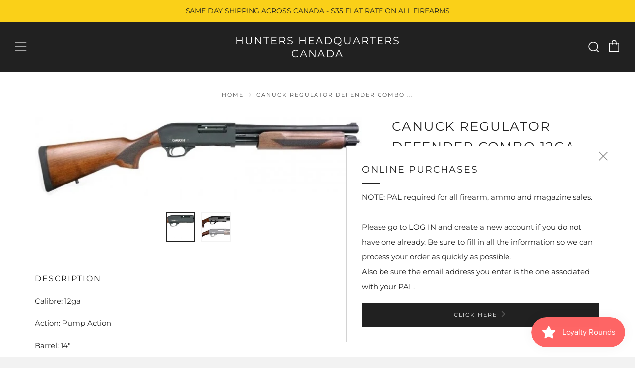

--- FILE ---
content_type: text/html; charset=utf-8
request_url: https://huntersheadquarters.ca/products/canuck-enforcer-12ga
body_size: 23911
content:
 
      <!doctype html>
<html class="no-js" lang="en">
<head>
  	<meta charset="utf-8">
  	<meta http-equiv="X-UA-Compatible" content="IE=edge,chrome=1">
  	<meta name="viewport" content="width=device-width, initial-scale=1.0, height=device-height, minimum-scale=1.0, user-scalable=0">
  	<meta name="theme-color" content="#212121">

	<!-- Network optimisations -->

<link rel="preload" as="style" href="//huntersheadquarters.ca/cdn/shop/t/2/assets/theme-critical.css?v=171097155822136078821611192161"><link rel="preload" as="script" href="//huntersheadquarters.ca/cdn/shop/t/2/assets/scrollreveal.min.js?v=160788058297944495001611192162"><link rel="preconnect" href="//cdn.shopify.com" crossorigin>
<link rel="preconnect" href="//fonts.shopifycdn.com" crossorigin>
<link rel="preconnect" href="//v.shopify.com" crossorigin>
<link rel="preconnect" href="//ajax.googleapis.com" crossorigin>
<link rel="preconnect" href="//s.ytimg.com" crossorigin>
<link rel="preconnect" href="//www.youtube.com" crossorigin>
<link rel="dns-prefetch" href="//productreviews.shopifycdn.com">
<link rel="dns-prefetch" href="//maps.googleapis.com">
<link rel="dns-prefetch" href="//maps.gstatic.com">
<link rel="preconnect" href="https://monorail-edge.shopifysvc.com">

<link rel="canonical" href="https://huntersheadquarters.ca/products/canuck-enforcer-12ga">
	    <link rel="shortcut icon" href="//huntersheadquarters.ca/cdn/shop/files/122486810_367019997686892_2478171585190028214_n_5834508f-3de1-4028-9078-2b98a0797a84_32x32.jpg?v=1614611413" type="image/png">
	

	<!-- Title and description ================================================== --><title>Canuck Regulator Defender Combo 12ga
&ndash; Hunters Headquarters Canada</title><meta name="description" content="DESCRIPTION Calibre: 12ga Action: Pump Action Barrel: 14&quot; Chamber: 3&quot; Chokes: F,M,C Capacity: 4+1 12ga Aluminum receiver Chrome lined barrel Walnut stock Includes tactical stock and raptor grip"><!-- /snippets/social-meta-tags.liquid -->




<meta property="og:site_name" content="Hunters Headquarters Canada">
<meta property="og:url" content="https://huntersheadquarters.ca/products/canuck-enforcer-12ga">
<meta property="og:title" content="Canuck Regulator Defender Combo 12ga">
<meta property="og:type" content="product">
<meta property="og:description" content="DESCRIPTION Calibre: 12ga Action: Pump Action Barrel: 14&quot; Chamber: 3&quot; Chokes: F,M,C Capacity: 4+1 12ga Aluminum receiver Chrome lined barrel Walnut stock Includes tactical stock and raptor grip">

  <meta property="og:price:amount" content="429.99">
  <meta property="og:price:currency" content="CAD">

<meta property="og:image" content="http://huntersheadquarters.ca/cdn/shop/products/canuck-regulator-defender-pump-shotgun-combo_-wood-12ga-2-3-4-or-3-14-barrel-5-shot_44d4d44a-5081-4696-a1c7-1a337d990834_1200x1200.jpg?v=1612908484"><meta property="og:image" content="http://huntersheadquarters.ca/cdn/shop/products/Canuck-Regulator-Defender-Pump-Action-Combo_1200x1200.jpg?v=1682084679">
<meta property="og:image:secure_url" content="https://huntersheadquarters.ca/cdn/shop/products/canuck-regulator-defender-pump-shotgun-combo_-wood-12ga-2-3-4-or-3-14-barrel-5-shot_44d4d44a-5081-4696-a1c7-1a337d990834_1200x1200.jpg?v=1612908484"><meta property="og:image:secure_url" content="https://huntersheadquarters.ca/cdn/shop/products/Canuck-Regulator-Defender-Pump-Action-Combo_1200x1200.jpg?v=1682084679">


<meta name="twitter:card" content="summary_large_image">
<meta name="twitter:title" content="Canuck Regulator Defender Combo 12ga">
<meta name="twitter:description" content="DESCRIPTION Calibre: 12ga Action: Pump Action Barrel: 14&quot; Chamber: 3&quot; Chokes: F,M,C Capacity: 4+1 12ga Aluminum receiver Chrome lined barrel Walnut stock Includes tactical stock and raptor grip">

  	<!-- JS before CSSOM =================================================== -->
  	<script type="text/javascript">
		theme = {};
		theme.t = {};
		theme.map = {};
		theme.map_settings_url="//huntersheadquarters.ca/cdn/shop/t/2/assets/map_settings.min.js?v=139713383514298653791611192155";
		theme.cart_type = 'modal';
		theme.cart_ajax = true;
		theme.routes = {
			rootUrl: "/",
			cartUrl: "/cart",
			cartAddUrl: "/cart/add",
			cartChangeUrl: "/cart/change"
		};
	</script>
	
	<style id="fontsupporttest">@font-face{font-family:"font";src:url("https://")}</style>
	<script type="text/javascript">
		function supportsFontFace() {
			function blacklist() {
				var match = /(WebKit|windows phone.+trident)\/(\d+)/i.exec(navigator.userAgent);
				return match && parseInt(match[2], 10) < (match[1] == 'WebKit' ? 533 : 6);
			}
			function hasFontFaceSrc() {
				var style = document.getElementById('fontsupporttest');
				var sheet = style.sheet || style.styleSheet;
				var cssText = sheet ? (sheet.cssRules && sheet.cssRules[0] ? sheet.cssRules[0].cssText : sheet.cssText || '') : '';
				return /src/i.test(cssText);
			}
			return !blacklist() && hasFontFaceSrc();
		}
		document.documentElement.classList.replace('no-js', 'js');
		if (window.matchMedia("(pointer: coarse)").matches) {document.documentElement.classList.add('touchevents')} else {document.documentElement.classList.add('no-touchevents')}
		if (supportsFontFace()) {document.documentElement.classList.add('fontface')}
	</script>
  	<script src="//huntersheadquarters.ca/cdn/shop/t/2/assets/jquery.min.js?v=60938658743091704111611192164" defer="defer"></script>
  	<script src="//huntersheadquarters.ca/cdn/shop/t/2/assets/vendor.min.js?v=90278687466543848511611192165" defer="defer"></script>
  	<script src="//huntersheadquarters.ca/cdn/shop/t/2/assets/ajax-cart.min.js?v=104655514923492747171611192183" defer="defer"></script>

  	<!-- CSS ================================================== -->
  	
<style data-shopify>





:root {
	--color--brand: #212121;
	--color--brand-dark: #141414;
	--color--brand-light: #2e2e2e;

	--color--accent: #fad018;
	--color--accent-dark: #f3c705;

	--color--link: #6e6e6e;
	--color--link-dark: #000000;

	--color--text: #212121;
	--color--text-light: rgba(33, 33, 33, 0.7);
	--color--text-lighter: rgba(33, 33, 33, 0.5);
	--color--text-lightest: rgba(33, 33, 33, 0.2);

	--color--text-bg: rgba(33, 33, 33, 0.1);

	--color--headings: #212121;
	--color--alt-text: #666666;
	--color--btn: #ffffff;

	--color--product-bg: #f0f0f0;
	--color--product-sale: #c00000;

	--color--bg: #ffffff;
	--color--bg-alpha: rgba(255, 255, 255, 0.8);
	--color--bg-light: #ffffff;
	--color--bg-dark: #f2f2f2;

	--font--size-base: 15;
	--font--line-base: 30;

	--font--size-h1: 34;
	--font--size-h2: 26;
	--font--size-h3: 20;
	--font--size-h4: 19;
	--font--size-h5: 16;
	--font--size-h6: 15;

	--font--body: Montserrat, sans-serif;
	--font--body-style: normal;
    --font--body-weight: 400;

    --font--title: Montserrat, sans-serif;
	--font--title-weight: 400;
	--font--title-style: normal;
	--font--title-space: 2px;
	--font--title-transform: uppercase;
	--font--title-border: 1;
	--font--title-border-size: 3px;

	--font--nav: Montserrat, sans-serif;
	--font--nav-weight: 400;
	--font--nav-style: normal;
	--font--nav-space: 2px;
	--font--nav-transform: uppercase;
	--font--nav-size: 11px;

	--font--button: Montserrat, sans-serif;
	--font--button-weight: 400;
	--font--button-style: normal;
	--font--button-space: 2px;
	--font--button-transform: uppercase;
	--font--button-size: 11px;
	--font--button-mobile-size: 12px;

	--font--icon-url: //huntersheadquarters.ca/cdn/shop/t/2/assets/sb-icons.eot?v=69961381625854386191611192157;
}
</style>
	<style>@font-face {
  font-family: Montserrat;
  font-weight: 400;
  font-style: normal;
  font-display: swap;
  src: url("//huntersheadquarters.ca/cdn/fonts/montserrat/montserrat_n4.81949fa0ac9fd2021e16436151e8eaa539321637.woff2") format("woff2"),
       url("//huntersheadquarters.ca/cdn/fonts/montserrat/montserrat_n4.a6c632ca7b62da89c3594789ba828388aac693fe.woff") format("woff");
}

@font-face {
  font-family: Montserrat;
  font-weight: 400;
  font-style: normal;
  font-display: swap;
  src: url("//huntersheadquarters.ca/cdn/fonts/montserrat/montserrat_n4.81949fa0ac9fd2021e16436151e8eaa539321637.woff2") format("woff2"),
       url("//huntersheadquarters.ca/cdn/fonts/montserrat/montserrat_n4.a6c632ca7b62da89c3594789ba828388aac693fe.woff") format("woff");
}

@font-face {
  font-family: Montserrat;
  font-weight: 400;
  font-style: normal;
  font-display: swap;
  src: url("//huntersheadquarters.ca/cdn/fonts/montserrat/montserrat_n4.81949fa0ac9fd2021e16436151e8eaa539321637.woff2") format("woff2"),
       url("//huntersheadquarters.ca/cdn/fonts/montserrat/montserrat_n4.a6c632ca7b62da89c3594789ba828388aac693fe.woff") format("woff");
}

@font-face {
  font-family: Montserrat;
  font-weight: 400;
  font-style: normal;
  font-display: swap;
  src: url("//huntersheadquarters.ca/cdn/fonts/montserrat/montserrat_n4.81949fa0ac9fd2021e16436151e8eaa539321637.woff2") format("woff2"),
       url("//huntersheadquarters.ca/cdn/fonts/montserrat/montserrat_n4.a6c632ca7b62da89c3594789ba828388aac693fe.woff") format("woff");
}

@font-face {
  font-family: Montserrat;
  font-weight: 700;
  font-style: normal;
  font-display: swap;
  src: url("//huntersheadquarters.ca/cdn/fonts/montserrat/montserrat_n7.3c434e22befd5c18a6b4afadb1e3d77c128c7939.woff2") format("woff2"),
       url("//huntersheadquarters.ca/cdn/fonts/montserrat/montserrat_n7.5d9fa6e2cae713c8fb539a9876489d86207fe957.woff") format("woff");
}

@font-face {
  font-family: Montserrat;
  font-weight: 400;
  font-style: italic;
  font-display: swap;
  src: url("//huntersheadquarters.ca/cdn/fonts/montserrat/montserrat_i4.5a4ea298b4789e064f62a29aafc18d41f09ae59b.woff2") format("woff2"),
       url("//huntersheadquarters.ca/cdn/fonts/montserrat/montserrat_i4.072b5869c5e0ed5b9d2021e4c2af132e16681ad2.woff") format("woff");
}

@font-face {
  font-family: Montserrat;
  font-weight: 700;
  font-style: italic;
  font-display: swap;
  src: url("//huntersheadquarters.ca/cdn/fonts/montserrat/montserrat_i7.a0d4a463df4f146567d871890ffb3c80408e7732.woff2") format("woff2"),
       url("//huntersheadquarters.ca/cdn/fonts/montserrat/montserrat_i7.f6ec9f2a0681acc6f8152c40921d2a4d2e1a2c78.woff") format("woff");
}

</style>

<link rel="stylesheet" href="//huntersheadquarters.ca/cdn/shop/t/2/assets/theme-critical.css?v=171097155822136078821611192161">

<link rel="preload" href="//huntersheadquarters.ca/cdn/shop/t/2/assets/theme.css?v=128834332622582487131611192156" as="style" onload="this.onload=null;this.rel='stylesheet'">
<noscript><link rel="stylesheet" href="//huntersheadquarters.ca/cdn/shop/t/2/assets/theme.css?v=128834332622582487131611192156"></noscript>
<script>
	/*! loadCSS rel=preload polyfill. [c]2017 Filament Group, Inc. MIT License */
	(function(w){"use strict";if(!w.loadCSS){w.loadCSS=function(){}}var rp=loadCSS.relpreload={};rp.support=(function(){var ret;try{ret=w.document.createElement("link").relList.supports("preload")}catch(e){ret=false}return function(){return ret}})();rp.bindMediaToggle=function(link){var finalMedia=link.media||"all";function enableStylesheet(){if(link.addEventListener){link.removeEventListener("load",enableStylesheet)}else if(link.attachEvent){link.detachEvent("onload",enableStylesheet)}link.setAttribute("onload",null);link.media=finalMedia}if(link.addEventListener){link.addEventListener("load",enableStylesheet)}else if(link.attachEvent){link.attachEvent("onload",enableStylesheet)}setTimeout(function(){link.rel="stylesheet";link.media="only x"});setTimeout(enableStylesheet,3000)};rp.poly=function(){if(rp.support()){return}var links=w.document.getElementsByTagName("link");for(var i=0;i<links.length;i+=1){var link=links[i];if(link.rel==="preload"&&link.getAttribute("as")==="style"&&!link.getAttribute("data-loadcss")){link.setAttribute("data-loadcss",true);rp.bindMediaToggle(link)}}};if(!rp.support()){rp.poly();var run=w.setInterval(rp.poly,500);if(w.addEventListener){w.addEventListener("load",function(){rp.poly();w.clearInterval(run)})}else if(w.attachEvent){w.attachEvent("onload",function(){rp.poly();w.clearInterval(run)})}}if(typeof exports!=="undefined"){exports.loadCSS=loadCSS}else{w.loadCSS=loadCSS}}(typeof global!=="undefined"?global:this));
</script>

	<!-- JS after CSSOM=================================================== -->
  	<script src="//huntersheadquarters.ca/cdn/shop/t/2/assets/theme.min.js?v=140237204791185174451611192169" defer="defer"></script>
  	<script src="//huntersheadquarters.ca/cdn/shop/t/2/assets/custom.js?v=152733329445290166911611192163" defer="defer"></script>

	

  	
		<script src="//huntersheadquarters.ca/cdn/shop/t/2/assets/scrollreveal.min.js?v=160788058297944495001611192162"></script>
	
  	

	<!-- Header hook for plugins ================================================== -->
  	<script>window.performance && window.performance.mark && window.performance.mark('shopify.content_for_header.start');</script><meta id="shopify-digital-wallet" name="shopify-digital-wallet" content="/53440053429/digital_wallets/dialog">
<link rel="alternate" type="application/json+oembed" href="https://huntersheadquarters.ca/products/canuck-enforcer-12ga.oembed">
<script async="async" src="/checkouts/internal/preloads.js?locale=en-CA"></script>
<script id="shopify-features" type="application/json">{"accessToken":"9ea5a57b1a8e0cb6f169356bd6298c3a","betas":["rich-media-storefront-analytics"],"domain":"huntersheadquarters.ca","predictiveSearch":true,"shopId":53440053429,"locale":"en"}</script>
<script>var Shopify = Shopify || {};
Shopify.shop = "hunters-headquarters-ssm.myshopify.com";
Shopify.locale = "en";
Shopify.currency = {"active":"CAD","rate":"1.0"};
Shopify.country = "CA";
Shopify.theme = {"name":"Venue","id":118516056245,"schema_name":"Venue","schema_version":"4.8.2","theme_store_id":836,"role":"main"};
Shopify.theme.handle = "null";
Shopify.theme.style = {"id":null,"handle":null};
Shopify.cdnHost = "huntersheadquarters.ca/cdn";
Shopify.routes = Shopify.routes || {};
Shopify.routes.root = "/";</script>
<script type="module">!function(o){(o.Shopify=o.Shopify||{}).modules=!0}(window);</script>
<script>!function(o){function n(){var o=[];function n(){o.push(Array.prototype.slice.apply(arguments))}return n.q=o,n}var t=o.Shopify=o.Shopify||{};t.loadFeatures=n(),t.autoloadFeatures=n()}(window);</script>
<script id="shop-js-analytics" type="application/json">{"pageType":"product"}</script>
<script defer="defer" async type="module" src="//huntersheadquarters.ca/cdn/shopifycloud/shop-js/modules/v2/client.init-shop-cart-sync_BT-GjEfc.en.esm.js"></script>
<script defer="defer" async type="module" src="//huntersheadquarters.ca/cdn/shopifycloud/shop-js/modules/v2/chunk.common_D58fp_Oc.esm.js"></script>
<script defer="defer" async type="module" src="//huntersheadquarters.ca/cdn/shopifycloud/shop-js/modules/v2/chunk.modal_xMitdFEc.esm.js"></script>
<script type="module">
  await import("//huntersheadquarters.ca/cdn/shopifycloud/shop-js/modules/v2/client.init-shop-cart-sync_BT-GjEfc.en.esm.js");
await import("//huntersheadquarters.ca/cdn/shopifycloud/shop-js/modules/v2/chunk.common_D58fp_Oc.esm.js");
await import("//huntersheadquarters.ca/cdn/shopifycloud/shop-js/modules/v2/chunk.modal_xMitdFEc.esm.js");

  window.Shopify.SignInWithShop?.initShopCartSync?.({"fedCMEnabled":true,"windoidEnabled":true});

</script>
<script id="__st">var __st={"a":53440053429,"offset":-18000,"reqid":"9e539403-fda9-4274-a0b5-90c00a9fabd6-1769245174","pageurl":"huntersheadquarters.ca\/products\/canuck-enforcer-12ga","u":"5dacb70679d1","p":"product","rtyp":"product","rid":6282634297525};</script>
<script>window.ShopifyPaypalV4VisibilityTracking = true;</script>
<script id="captcha-bootstrap">!function(){'use strict';const t='contact',e='account',n='new_comment',o=[[t,t],['blogs',n],['comments',n],[t,'customer']],c=[[e,'customer_login'],[e,'guest_login'],[e,'recover_customer_password'],[e,'create_customer']],r=t=>t.map((([t,e])=>`form[action*='/${t}']:not([data-nocaptcha='true']) input[name='form_type'][value='${e}']`)).join(','),a=t=>()=>t?[...document.querySelectorAll(t)].map((t=>t.form)):[];function s(){const t=[...o],e=r(t);return a(e)}const i='password',u='form_key',d=['recaptcha-v3-token','g-recaptcha-response','h-captcha-response',i],f=()=>{try{return window.sessionStorage}catch{return}},m='__shopify_v',_=t=>t.elements[u];function p(t,e,n=!1){try{const o=window.sessionStorage,c=JSON.parse(o.getItem(e)),{data:r}=function(t){const{data:e,action:n}=t;return t[m]||n?{data:e,action:n}:{data:t,action:n}}(c);for(const[e,n]of Object.entries(r))t.elements[e]&&(t.elements[e].value=n);n&&o.removeItem(e)}catch(o){console.error('form repopulation failed',{error:o})}}const l='form_type',E='cptcha';function T(t){t.dataset[E]=!0}const w=window,h=w.document,L='Shopify',v='ce_forms',y='captcha';let A=!1;((t,e)=>{const n=(g='f06e6c50-85a8-45c8-87d0-21a2b65856fe',I='https://cdn.shopify.com/shopifycloud/storefront-forms-hcaptcha/ce_storefront_forms_captcha_hcaptcha.v1.5.2.iife.js',D={infoText:'Protected by hCaptcha',privacyText:'Privacy',termsText:'Terms'},(t,e,n)=>{const o=w[L][v],c=o.bindForm;if(c)return c(t,g,e,D).then(n);var r;o.q.push([[t,g,e,D],n]),r=I,A||(h.body.append(Object.assign(h.createElement('script'),{id:'captcha-provider',async:!0,src:r})),A=!0)});var g,I,D;w[L]=w[L]||{},w[L][v]=w[L][v]||{},w[L][v].q=[],w[L][y]=w[L][y]||{},w[L][y].protect=function(t,e){n(t,void 0,e),T(t)},Object.freeze(w[L][y]),function(t,e,n,w,h,L){const[v,y,A,g]=function(t,e,n){const i=e?o:[],u=t?c:[],d=[...i,...u],f=r(d),m=r(i),_=r(d.filter((([t,e])=>n.includes(e))));return[a(f),a(m),a(_),s()]}(w,h,L),I=t=>{const e=t.target;return e instanceof HTMLFormElement?e:e&&e.form},D=t=>v().includes(t);t.addEventListener('submit',(t=>{const e=I(t);if(!e)return;const n=D(e)&&!e.dataset.hcaptchaBound&&!e.dataset.recaptchaBound,o=_(e),c=g().includes(e)&&(!o||!o.value);(n||c)&&t.preventDefault(),c&&!n&&(function(t){try{if(!f())return;!function(t){const e=f();if(!e)return;const n=_(t);if(!n)return;const o=n.value;o&&e.removeItem(o)}(t);const e=Array.from(Array(32),(()=>Math.random().toString(36)[2])).join('');!function(t,e){_(t)||t.append(Object.assign(document.createElement('input'),{type:'hidden',name:u})),t.elements[u].value=e}(t,e),function(t,e){const n=f();if(!n)return;const o=[...t.querySelectorAll(`input[type='${i}']`)].map((({name:t})=>t)),c=[...d,...o],r={};for(const[a,s]of new FormData(t).entries())c.includes(a)||(r[a]=s);n.setItem(e,JSON.stringify({[m]:1,action:t.action,data:r}))}(t,e)}catch(e){console.error('failed to persist form',e)}}(e),e.submit())}));const S=(t,e)=>{t&&!t.dataset[E]&&(n(t,e.some((e=>e===t))),T(t))};for(const o of['focusin','change'])t.addEventListener(o,(t=>{const e=I(t);D(e)&&S(e,y())}));const B=e.get('form_key'),M=e.get(l),P=B&&M;t.addEventListener('DOMContentLoaded',(()=>{const t=y();if(P)for(const e of t)e.elements[l].value===M&&p(e,B);[...new Set([...A(),...v().filter((t=>'true'===t.dataset.shopifyCaptcha))])].forEach((e=>S(e,t)))}))}(h,new URLSearchParams(w.location.search),n,t,e,['guest_login'])})(!0,!0)}();</script>
<script integrity="sha256-4kQ18oKyAcykRKYeNunJcIwy7WH5gtpwJnB7kiuLZ1E=" data-source-attribution="shopify.loadfeatures" defer="defer" src="//huntersheadquarters.ca/cdn/shopifycloud/storefront/assets/storefront/load_feature-a0a9edcb.js" crossorigin="anonymous"></script>
<script data-source-attribution="shopify.dynamic_checkout.dynamic.init">var Shopify=Shopify||{};Shopify.PaymentButton=Shopify.PaymentButton||{isStorefrontPortableWallets:!0,init:function(){window.Shopify.PaymentButton.init=function(){};var t=document.createElement("script");t.src="https://huntersheadquarters.ca/cdn/shopifycloud/portable-wallets/latest/portable-wallets.en.js",t.type="module",document.head.appendChild(t)}};
</script>
<script data-source-attribution="shopify.dynamic_checkout.buyer_consent">
  function portableWalletsHideBuyerConsent(e){var t=document.getElementById("shopify-buyer-consent"),n=document.getElementById("shopify-subscription-policy-button");t&&n&&(t.classList.add("hidden"),t.setAttribute("aria-hidden","true"),n.removeEventListener("click",e))}function portableWalletsShowBuyerConsent(e){var t=document.getElementById("shopify-buyer-consent"),n=document.getElementById("shopify-subscription-policy-button");t&&n&&(t.classList.remove("hidden"),t.removeAttribute("aria-hidden"),n.addEventListener("click",e))}window.Shopify?.PaymentButton&&(window.Shopify.PaymentButton.hideBuyerConsent=portableWalletsHideBuyerConsent,window.Shopify.PaymentButton.showBuyerConsent=portableWalletsShowBuyerConsent);
</script>
<script>
  function portableWalletsCleanup(e){e&&e.src&&console.error("Failed to load portable wallets script "+e.src);var t=document.querySelectorAll("shopify-accelerated-checkout .shopify-payment-button__skeleton, shopify-accelerated-checkout-cart .wallet-cart-button__skeleton"),e=document.getElementById("shopify-buyer-consent");for(let e=0;e<t.length;e++)t[e].remove();e&&e.remove()}function portableWalletsNotLoadedAsModule(e){e instanceof ErrorEvent&&"string"==typeof e.message&&e.message.includes("import.meta")&&"string"==typeof e.filename&&e.filename.includes("portable-wallets")&&(window.removeEventListener("error",portableWalletsNotLoadedAsModule),window.Shopify.PaymentButton.failedToLoad=e,"loading"===document.readyState?document.addEventListener("DOMContentLoaded",window.Shopify.PaymentButton.init):window.Shopify.PaymentButton.init())}window.addEventListener("error",portableWalletsNotLoadedAsModule);
</script>

<script type="module" src="https://huntersheadquarters.ca/cdn/shopifycloud/portable-wallets/latest/portable-wallets.en.js" onError="portableWalletsCleanup(this)" crossorigin="anonymous"></script>
<script nomodule>
  document.addEventListener("DOMContentLoaded", portableWalletsCleanup);
</script>

<link id="shopify-accelerated-checkout-styles" rel="stylesheet" media="screen" href="https://huntersheadquarters.ca/cdn/shopifycloud/portable-wallets/latest/accelerated-checkout-backwards-compat.css" crossorigin="anonymous">
<style id="shopify-accelerated-checkout-cart">
        #shopify-buyer-consent {
  margin-top: 1em;
  display: inline-block;
  width: 100%;
}

#shopify-buyer-consent.hidden {
  display: none;
}

#shopify-subscription-policy-button {
  background: none;
  border: none;
  padding: 0;
  text-decoration: underline;
  font-size: inherit;
  cursor: pointer;
}

#shopify-subscription-policy-button::before {
  box-shadow: none;
}

      </style>

<script>window.performance && window.performance.mark && window.performance.mark('shopify.content_for_header.end');</script>
<script src="https://cdn.shopify.com/extensions/019bec76-bf04-75b3-9131-34827afe520d/smile-io-275/assets/smile-loader.js" type="text/javascript" defer="defer"></script>
<link href="https://monorail-edge.shopifysvc.com" rel="dns-prefetch">
<script>(function(){if ("sendBeacon" in navigator && "performance" in window) {try {var session_token_from_headers = performance.getEntriesByType('navigation')[0].serverTiming.find(x => x.name == '_s').description;} catch {var session_token_from_headers = undefined;}var session_cookie_matches = document.cookie.match(/_shopify_s=([^;]*)/);var session_token_from_cookie = session_cookie_matches && session_cookie_matches.length === 2 ? session_cookie_matches[1] : "";var session_token = session_token_from_headers || session_token_from_cookie || "";function handle_abandonment_event(e) {var entries = performance.getEntries().filter(function(entry) {return /monorail-edge.shopifysvc.com/.test(entry.name);});if (!window.abandonment_tracked && entries.length === 0) {window.abandonment_tracked = true;var currentMs = Date.now();var navigation_start = performance.timing.navigationStart;var payload = {shop_id: 53440053429,url: window.location.href,navigation_start,duration: currentMs - navigation_start,session_token,page_type: "product"};window.navigator.sendBeacon("https://monorail-edge.shopifysvc.com/v1/produce", JSON.stringify({schema_id: "online_store_buyer_site_abandonment/1.1",payload: payload,metadata: {event_created_at_ms: currentMs,event_sent_at_ms: currentMs}}));}}window.addEventListener('pagehide', handle_abandonment_event);}}());</script>
<script id="web-pixels-manager-setup">(function e(e,d,r,n,o){if(void 0===o&&(o={}),!Boolean(null===(a=null===(i=window.Shopify)||void 0===i?void 0:i.analytics)||void 0===a?void 0:a.replayQueue)){var i,a;window.Shopify=window.Shopify||{};var t=window.Shopify;t.analytics=t.analytics||{};var s=t.analytics;s.replayQueue=[],s.publish=function(e,d,r){return s.replayQueue.push([e,d,r]),!0};try{self.performance.mark("wpm:start")}catch(e){}var l=function(){var e={modern:/Edge?\/(1{2}[4-9]|1[2-9]\d|[2-9]\d{2}|\d{4,})\.\d+(\.\d+|)|Firefox\/(1{2}[4-9]|1[2-9]\d|[2-9]\d{2}|\d{4,})\.\d+(\.\d+|)|Chrom(ium|e)\/(9{2}|\d{3,})\.\d+(\.\d+|)|(Maci|X1{2}).+ Version\/(15\.\d+|(1[6-9]|[2-9]\d|\d{3,})\.\d+)([,.]\d+|)( \(\w+\)|)( Mobile\/\w+|) Safari\/|Chrome.+OPR\/(9{2}|\d{3,})\.\d+\.\d+|(CPU[ +]OS|iPhone[ +]OS|CPU[ +]iPhone|CPU IPhone OS|CPU iPad OS)[ +]+(15[._]\d+|(1[6-9]|[2-9]\d|\d{3,})[._]\d+)([._]\d+|)|Android:?[ /-](13[3-9]|1[4-9]\d|[2-9]\d{2}|\d{4,})(\.\d+|)(\.\d+|)|Android.+Firefox\/(13[5-9]|1[4-9]\d|[2-9]\d{2}|\d{4,})\.\d+(\.\d+|)|Android.+Chrom(ium|e)\/(13[3-9]|1[4-9]\d|[2-9]\d{2}|\d{4,})\.\d+(\.\d+|)|SamsungBrowser\/([2-9]\d|\d{3,})\.\d+/,legacy:/Edge?\/(1[6-9]|[2-9]\d|\d{3,})\.\d+(\.\d+|)|Firefox\/(5[4-9]|[6-9]\d|\d{3,})\.\d+(\.\d+|)|Chrom(ium|e)\/(5[1-9]|[6-9]\d|\d{3,})\.\d+(\.\d+|)([\d.]+$|.*Safari\/(?![\d.]+ Edge\/[\d.]+$))|(Maci|X1{2}).+ Version\/(10\.\d+|(1[1-9]|[2-9]\d|\d{3,})\.\d+)([,.]\d+|)( \(\w+\)|)( Mobile\/\w+|) Safari\/|Chrome.+OPR\/(3[89]|[4-9]\d|\d{3,})\.\d+\.\d+|(CPU[ +]OS|iPhone[ +]OS|CPU[ +]iPhone|CPU IPhone OS|CPU iPad OS)[ +]+(10[._]\d+|(1[1-9]|[2-9]\d|\d{3,})[._]\d+)([._]\d+|)|Android:?[ /-](13[3-9]|1[4-9]\d|[2-9]\d{2}|\d{4,})(\.\d+|)(\.\d+|)|Mobile Safari.+OPR\/([89]\d|\d{3,})\.\d+\.\d+|Android.+Firefox\/(13[5-9]|1[4-9]\d|[2-9]\d{2}|\d{4,})\.\d+(\.\d+|)|Android.+Chrom(ium|e)\/(13[3-9]|1[4-9]\d|[2-9]\d{2}|\d{4,})\.\d+(\.\d+|)|Android.+(UC? ?Browser|UCWEB|U3)[ /]?(15\.([5-9]|\d{2,})|(1[6-9]|[2-9]\d|\d{3,})\.\d+)\.\d+|SamsungBrowser\/(5\.\d+|([6-9]|\d{2,})\.\d+)|Android.+MQ{2}Browser\/(14(\.(9|\d{2,})|)|(1[5-9]|[2-9]\d|\d{3,})(\.\d+|))(\.\d+|)|K[Aa][Ii]OS\/(3\.\d+|([4-9]|\d{2,})\.\d+)(\.\d+|)/},d=e.modern,r=e.legacy,n=navigator.userAgent;return n.match(d)?"modern":n.match(r)?"legacy":"unknown"}(),u="modern"===l?"modern":"legacy",c=(null!=n?n:{modern:"",legacy:""})[u],f=function(e){return[e.baseUrl,"/wpm","/b",e.hashVersion,"modern"===e.buildTarget?"m":"l",".js"].join("")}({baseUrl:d,hashVersion:r,buildTarget:u}),m=function(e){var d=e.version,r=e.bundleTarget,n=e.surface,o=e.pageUrl,i=e.monorailEndpoint;return{emit:function(e){var a=e.status,t=e.errorMsg,s=(new Date).getTime(),l=JSON.stringify({metadata:{event_sent_at_ms:s},events:[{schema_id:"web_pixels_manager_load/3.1",payload:{version:d,bundle_target:r,page_url:o,status:a,surface:n,error_msg:t},metadata:{event_created_at_ms:s}}]});if(!i)return console&&console.warn&&console.warn("[Web Pixels Manager] No Monorail endpoint provided, skipping logging."),!1;try{return self.navigator.sendBeacon.bind(self.navigator)(i,l)}catch(e){}var u=new XMLHttpRequest;try{return u.open("POST",i,!0),u.setRequestHeader("Content-Type","text/plain"),u.send(l),!0}catch(e){return console&&console.warn&&console.warn("[Web Pixels Manager] Got an unhandled error while logging to Monorail."),!1}}}}({version:r,bundleTarget:l,surface:e.surface,pageUrl:self.location.href,monorailEndpoint:e.monorailEndpoint});try{o.browserTarget=l,function(e){var d=e.src,r=e.async,n=void 0===r||r,o=e.onload,i=e.onerror,a=e.sri,t=e.scriptDataAttributes,s=void 0===t?{}:t,l=document.createElement("script"),u=document.querySelector("head"),c=document.querySelector("body");if(l.async=n,l.src=d,a&&(l.integrity=a,l.crossOrigin="anonymous"),s)for(var f in s)if(Object.prototype.hasOwnProperty.call(s,f))try{l.dataset[f]=s[f]}catch(e){}if(o&&l.addEventListener("load",o),i&&l.addEventListener("error",i),u)u.appendChild(l);else{if(!c)throw new Error("Did not find a head or body element to append the script");c.appendChild(l)}}({src:f,async:!0,onload:function(){if(!function(){var e,d;return Boolean(null===(d=null===(e=window.Shopify)||void 0===e?void 0:e.analytics)||void 0===d?void 0:d.initialized)}()){var d=window.webPixelsManager.init(e)||void 0;if(d){var r=window.Shopify.analytics;r.replayQueue.forEach((function(e){var r=e[0],n=e[1],o=e[2];d.publishCustomEvent(r,n,o)})),r.replayQueue=[],r.publish=d.publishCustomEvent,r.visitor=d.visitor,r.initialized=!0}}},onerror:function(){return m.emit({status:"failed",errorMsg:"".concat(f," has failed to load")})},sri:function(e){var d=/^sha384-[A-Za-z0-9+/=]+$/;return"string"==typeof e&&d.test(e)}(c)?c:"",scriptDataAttributes:o}),m.emit({status:"loading"})}catch(e){m.emit({status:"failed",errorMsg:(null==e?void 0:e.message)||"Unknown error"})}}})({shopId: 53440053429,storefrontBaseUrl: "https://huntersheadquarters.ca",extensionsBaseUrl: "https://extensions.shopifycdn.com/cdn/shopifycloud/web-pixels-manager",monorailEndpoint: "https://monorail-edge.shopifysvc.com/unstable/produce_batch",surface: "storefront-renderer",enabledBetaFlags: ["2dca8a86"],webPixelsConfigList: [{"id":"shopify-app-pixel","configuration":"{}","eventPayloadVersion":"v1","runtimeContext":"STRICT","scriptVersion":"0450","apiClientId":"shopify-pixel","type":"APP","privacyPurposes":["ANALYTICS","MARKETING"]},{"id":"shopify-custom-pixel","eventPayloadVersion":"v1","runtimeContext":"LAX","scriptVersion":"0450","apiClientId":"shopify-pixel","type":"CUSTOM","privacyPurposes":["ANALYTICS","MARKETING"]}],isMerchantRequest: false,initData: {"shop":{"name":"Hunters Headquarters Canada","paymentSettings":{"currencyCode":"CAD"},"myshopifyDomain":"hunters-headquarters-ssm.myshopify.com","countryCode":"CA","storefrontUrl":"https:\/\/huntersheadquarters.ca"},"customer":null,"cart":null,"checkout":null,"productVariants":[{"price":{"amount":429.99,"currencyCode":"CAD"},"product":{"title":"Canuck Regulator Defender Combo 12ga","vendor":"Canuck","id":"6282634297525","untranslatedTitle":"Canuck Regulator Defender Combo 12ga","url":"\/products\/canuck-enforcer-12ga","type":"Shotgun"},"id":"38323854049461","image":{"src":"\/\/huntersheadquarters.ca\/cdn\/shop\/products\/canuck-regulator-defender-pump-shotgun-combo_-wood-12ga-2-3-4-or-3-14-barrel-5-shot_44d4d44a-5081-4696-a1c7-1a337d990834.jpg?v=1612908484"},"sku":"","title":"Default Title","untranslatedTitle":"Default Title"}],"purchasingCompany":null},},"https://huntersheadquarters.ca/cdn","fcfee988w5aeb613cpc8e4bc33m6693e112",{"modern":"","legacy":""},{"shopId":"53440053429","storefrontBaseUrl":"https:\/\/huntersheadquarters.ca","extensionBaseUrl":"https:\/\/extensions.shopifycdn.com\/cdn\/shopifycloud\/web-pixels-manager","surface":"storefront-renderer","enabledBetaFlags":"[\"2dca8a86\"]","isMerchantRequest":"false","hashVersion":"fcfee988w5aeb613cpc8e4bc33m6693e112","publish":"custom","events":"[[\"page_viewed\",{}],[\"product_viewed\",{\"productVariant\":{\"price\":{\"amount\":429.99,\"currencyCode\":\"CAD\"},\"product\":{\"title\":\"Canuck Regulator Defender Combo 12ga\",\"vendor\":\"Canuck\",\"id\":\"6282634297525\",\"untranslatedTitle\":\"Canuck Regulator Defender Combo 12ga\",\"url\":\"\/products\/canuck-enforcer-12ga\",\"type\":\"Shotgun\"},\"id\":\"38323854049461\",\"image\":{\"src\":\"\/\/huntersheadquarters.ca\/cdn\/shop\/products\/canuck-regulator-defender-pump-shotgun-combo_-wood-12ga-2-3-4-or-3-14-barrel-5-shot_44d4d44a-5081-4696-a1c7-1a337d990834.jpg?v=1612908484\"},\"sku\":\"\",\"title\":\"Default Title\",\"untranslatedTitle\":\"Default Title\"}}]]"});</script><script>
  window.ShopifyAnalytics = window.ShopifyAnalytics || {};
  window.ShopifyAnalytics.meta = window.ShopifyAnalytics.meta || {};
  window.ShopifyAnalytics.meta.currency = 'CAD';
  var meta = {"product":{"id":6282634297525,"gid":"gid:\/\/shopify\/Product\/6282634297525","vendor":"Canuck","type":"Shotgun","handle":"canuck-enforcer-12ga","variants":[{"id":38323854049461,"price":42999,"name":"Canuck Regulator Defender Combo 12ga","public_title":null,"sku":""}],"remote":false},"page":{"pageType":"product","resourceType":"product","resourceId":6282634297525,"requestId":"9e539403-fda9-4274-a0b5-90c00a9fabd6-1769245174"}};
  for (var attr in meta) {
    window.ShopifyAnalytics.meta[attr] = meta[attr];
  }
</script>
<script class="analytics">
  (function () {
    var customDocumentWrite = function(content) {
      var jquery = null;

      if (window.jQuery) {
        jquery = window.jQuery;
      } else if (window.Checkout && window.Checkout.$) {
        jquery = window.Checkout.$;
      }

      if (jquery) {
        jquery('body').append(content);
      }
    };

    var hasLoggedConversion = function(token) {
      if (token) {
        return document.cookie.indexOf('loggedConversion=' + token) !== -1;
      }
      return false;
    }

    var setCookieIfConversion = function(token) {
      if (token) {
        var twoMonthsFromNow = new Date(Date.now());
        twoMonthsFromNow.setMonth(twoMonthsFromNow.getMonth() + 2);

        document.cookie = 'loggedConversion=' + token + '; expires=' + twoMonthsFromNow;
      }
    }

    var trekkie = window.ShopifyAnalytics.lib = window.trekkie = window.trekkie || [];
    if (trekkie.integrations) {
      return;
    }
    trekkie.methods = [
      'identify',
      'page',
      'ready',
      'track',
      'trackForm',
      'trackLink'
    ];
    trekkie.factory = function(method) {
      return function() {
        var args = Array.prototype.slice.call(arguments);
        args.unshift(method);
        trekkie.push(args);
        return trekkie;
      };
    };
    for (var i = 0; i < trekkie.methods.length; i++) {
      var key = trekkie.methods[i];
      trekkie[key] = trekkie.factory(key);
    }
    trekkie.load = function(config) {
      trekkie.config = config || {};
      trekkie.config.initialDocumentCookie = document.cookie;
      var first = document.getElementsByTagName('script')[0];
      var script = document.createElement('script');
      script.type = 'text/javascript';
      script.onerror = function(e) {
        var scriptFallback = document.createElement('script');
        scriptFallback.type = 'text/javascript';
        scriptFallback.onerror = function(error) {
                var Monorail = {
      produce: function produce(monorailDomain, schemaId, payload) {
        var currentMs = new Date().getTime();
        var event = {
          schema_id: schemaId,
          payload: payload,
          metadata: {
            event_created_at_ms: currentMs,
            event_sent_at_ms: currentMs
          }
        };
        return Monorail.sendRequest("https://" + monorailDomain + "/v1/produce", JSON.stringify(event));
      },
      sendRequest: function sendRequest(endpointUrl, payload) {
        // Try the sendBeacon API
        if (window && window.navigator && typeof window.navigator.sendBeacon === 'function' && typeof window.Blob === 'function' && !Monorail.isIos12()) {
          var blobData = new window.Blob([payload], {
            type: 'text/plain'
          });

          if (window.navigator.sendBeacon(endpointUrl, blobData)) {
            return true;
          } // sendBeacon was not successful

        } // XHR beacon

        var xhr = new XMLHttpRequest();

        try {
          xhr.open('POST', endpointUrl);
          xhr.setRequestHeader('Content-Type', 'text/plain');
          xhr.send(payload);
        } catch (e) {
          console.log(e);
        }

        return false;
      },
      isIos12: function isIos12() {
        return window.navigator.userAgent.lastIndexOf('iPhone; CPU iPhone OS 12_') !== -1 || window.navigator.userAgent.lastIndexOf('iPad; CPU OS 12_') !== -1;
      }
    };
    Monorail.produce('monorail-edge.shopifysvc.com',
      'trekkie_storefront_load_errors/1.1',
      {shop_id: 53440053429,
      theme_id: 118516056245,
      app_name: "storefront",
      context_url: window.location.href,
      source_url: "//huntersheadquarters.ca/cdn/s/trekkie.storefront.8d95595f799fbf7e1d32231b9a28fd43b70c67d3.min.js"});

        };
        scriptFallback.async = true;
        scriptFallback.src = '//huntersheadquarters.ca/cdn/s/trekkie.storefront.8d95595f799fbf7e1d32231b9a28fd43b70c67d3.min.js';
        first.parentNode.insertBefore(scriptFallback, first);
      };
      script.async = true;
      script.src = '//huntersheadquarters.ca/cdn/s/trekkie.storefront.8d95595f799fbf7e1d32231b9a28fd43b70c67d3.min.js';
      first.parentNode.insertBefore(script, first);
    };
    trekkie.load(
      {"Trekkie":{"appName":"storefront","development":false,"defaultAttributes":{"shopId":53440053429,"isMerchantRequest":null,"themeId":118516056245,"themeCityHash":"2217675053645651467","contentLanguage":"en","currency":"CAD","eventMetadataId":"c1a1b664-af1d-4afd-90db-4e31be36b98f"},"isServerSideCookieWritingEnabled":true,"monorailRegion":"shop_domain","enabledBetaFlags":["65f19447"]},"Session Attribution":{},"S2S":{"facebookCapiEnabled":false,"source":"trekkie-storefront-renderer","apiClientId":580111}}
    );

    var loaded = false;
    trekkie.ready(function() {
      if (loaded) return;
      loaded = true;

      window.ShopifyAnalytics.lib = window.trekkie;

      var originalDocumentWrite = document.write;
      document.write = customDocumentWrite;
      try { window.ShopifyAnalytics.merchantGoogleAnalytics.call(this); } catch(error) {};
      document.write = originalDocumentWrite;

      window.ShopifyAnalytics.lib.page(null,{"pageType":"product","resourceType":"product","resourceId":6282634297525,"requestId":"9e539403-fda9-4274-a0b5-90c00a9fabd6-1769245174","shopifyEmitted":true});

      var match = window.location.pathname.match(/checkouts\/(.+)\/(thank_you|post_purchase)/)
      var token = match? match[1]: undefined;
      if (!hasLoggedConversion(token)) {
        setCookieIfConversion(token);
        window.ShopifyAnalytics.lib.track("Viewed Product",{"currency":"CAD","variantId":38323854049461,"productId":6282634297525,"productGid":"gid:\/\/shopify\/Product\/6282634297525","name":"Canuck Regulator Defender Combo 12ga","price":"429.99","sku":"","brand":"Canuck","variant":null,"category":"Shotgun","nonInteraction":true,"remote":false},undefined,undefined,{"shopifyEmitted":true});
      window.ShopifyAnalytics.lib.track("monorail:\/\/trekkie_storefront_viewed_product\/1.1",{"currency":"CAD","variantId":38323854049461,"productId":6282634297525,"productGid":"gid:\/\/shopify\/Product\/6282634297525","name":"Canuck Regulator Defender Combo 12ga","price":"429.99","sku":"","brand":"Canuck","variant":null,"category":"Shotgun","nonInteraction":true,"remote":false,"referer":"https:\/\/huntersheadquarters.ca\/products\/canuck-enforcer-12ga"});
      }
    });


        var eventsListenerScript = document.createElement('script');
        eventsListenerScript.async = true;
        eventsListenerScript.src = "//huntersheadquarters.ca/cdn/shopifycloud/storefront/assets/shop_events_listener-3da45d37.js";
        document.getElementsByTagName('head')[0].appendChild(eventsListenerScript);

})();</script>
<script
  defer
  src="https://huntersheadquarters.ca/cdn/shopifycloud/perf-kit/shopify-perf-kit-3.0.4.min.js"
  data-application="storefront-renderer"
  data-shop-id="53440053429"
  data-render-region="gcp-us-east1"
  data-page-type="product"
  data-theme-instance-id="118516056245"
  data-theme-name="Venue"
  data-theme-version="4.8.2"
  data-monorail-region="shop_domain"
  data-resource-timing-sampling-rate="10"
  data-shs="true"
  data-shs-beacon="true"
  data-shs-export-with-fetch="true"
  data-shs-logs-sample-rate="1"
  data-shs-beacon-endpoint="https://huntersheadquarters.ca/api/collect"
></script>
</head>

<body id="canuck-regulator-defender-combo-12ga" class="template-product" data-anim-fade="false" data-anim-load="true" data-anim-interval-style="fade_down" data-anim-zoom="true" data-anim-interval="true" data-heading-border="true">
	<script type="text/javascript">
		//loading class for animations
		document.body.className += ' ' + 'js-theme-loading';
		setTimeout(function(){
			document.body.className = document.body.className.replace('js-theme-loading','js-theme-loaded');
		}, 300);
	</script>

	<div class="page-transition"></div>

	<div class="page-container">
		<div id="shopify-section-mobile-drawer" class="shopify-section js-section__mobile-draw"><style>
.mobile-draw,
.mobile-draw .mfp-close {
    background-color: #ffffff;
}
.mobile-draw__localize {
    background-color: #f2f2f2;
}
</style>

<div class="mobile-draw mobile-draw--dark js-menu-draw mfp-hide"><div class="mobile-draw__wrapper">

        <nav class="mobile-draw__nav mobile-nav">
            <ul class="mobile-nav__items o-list-bare">

                
                    
                    <li class="mobile-nav__item">
                        <a href="/" class="mobile-nav__link">Home</a>

                        
                    </li>
                
                    
                    <li class="mobile-nav__item mobile-nav__item--sub" aria-has-popup="true" aria-expanded="false" aria-controls="mobile-sub-2">
                        <a href="#mobile-sub-2" class="mobile-nav__link mobile-nav__link--sub js-toggle-trigger">Products</a>

                        
                            <div class="mobile-nav__sub js-toggle-target" id="mobile-sub-2">
                                <ul class="mobile-nav__sub__items o-list-bare">

                                    
                                        <li class="mobile-nav__sub__item mobile-nav__sub__item--sub" aria-has-popup="true" aria-expanded="false" aria-controls="mobile-sub-t-2-1">
                                            <a href="#mobile-sub-t-2-1" class="mobile-nav__sub__link mobile-nav__sub__link--t js-toggle-trigger">Firearms</a>

                                            
                                                <div class="mobile-nav__sub-t js-toggle-target" id="mobile-sub-t-2-1">
                                                    <ul class="mobile-nav__sub-t__items o-list-bare">

                                                        
                                                            <li class="mobile-nav__sub-t__item">
                                                                <a href="/collections/centerfire-rifles" class="mobile-nav__sub-t__link">Centerfire Rifles</a>
                                                            </li>
                                                        
                                                            <li class="mobile-nav__sub-t__item">
                                                                <a href="/collections/rimfire-rifles" class="mobile-nav__sub-t__link">Rimfire Rifles</a>
                                                            </li>
                                                        
                                                            <li class="mobile-nav__sub-t__item">
                                                                <a href="/collections/shotguns" class="mobile-nav__sub-t__link">Shotguns</a>
                                                            </li>
                                                        
                                                            <li class="mobile-nav__sub-t__item">
                                                                <a href="/collections/left-handed-firearms" class="mobile-nav__sub-t__link">Left Handed Firearms</a>
                                                            </li>
                                                        
                                                            <li class="mobile-nav__sub-t__item">
                                                                <a href="/collections/handguns" class="mobile-nav__sub-t__link">Handguns</a>
                                                            </li>
                                                        
                                                            <li class="mobile-nav__sub-t__item">
                                                                <a href="/collections/airguns" class="mobile-nav__sub-t__link">Air Guns</a>
                                                            </li>
                                                        
                                                            <li class="mobile-nav__sub-t__item">
                                                                <a href="/collections/muzzle-loaders" class="mobile-nav__sub-t__link">Muzzle Loaders</a>
                                                            </li>
                                                        
                                                            <li class="mobile-nav__sub-t__item">
                                                                <a href="/collections/used" class="mobile-nav__sub-t__link">Used</a>
                                                            </li>
                                                        
                                                            <li class="mobile-nav__sub-t__item">
                                                                <a href="/collections/slingshots-accessories" class="mobile-nav__sub-t__link">Slingshots &amp; Acc.</a>
                                                            </li>
                                                        
                                                            <li class="mobile-nav__sub-t__item">
                                                                <a href="/collections/non-lethal-self-defense" class="mobile-nav__sub-t__link">Non-lethal self defence</a>
                                                            </li>
                                                        

                                                    </ul>
                                                </div>
                                            

                                        </li>
                                    
                                        <li class="mobile-nav__sub__item mobile-nav__sub__item--sub" aria-has-popup="true" aria-expanded="false" aria-controls="mobile-sub-t-2-2">
                                            <a href="#mobile-sub-t-2-2" class="mobile-nav__sub__link mobile-nav__sub__link--t js-toggle-trigger">Accessories</a>

                                            
                                                <div class="mobile-nav__sub-t js-toggle-target" id="mobile-sub-t-2-2">
                                                    <ul class="mobile-nav__sub-t__items o-list-bare">

                                                        
                                                            <li class="mobile-nav__sub-t__item">
                                                                <a href="/collections/magazines" class="mobile-nav__sub-t__link">Magazines</a>
                                                            </li>
                                                        
                                                            <li class="mobile-nav__sub-t__item">
                                                                <a href="/collections/slings" class="mobile-nav__sub-t__link">Slings &amp; Accessories </a>
                                                            </li>
                                                        
                                                            <li class="mobile-nav__sub-t__item">
                                                                <a href="/collections/cases" class="mobile-nav__sub-t__link">Cases, Storage &amp; Accessories </a>
                                                            </li>
                                                        
                                                            <li class="mobile-nav__sub-t__item">
                                                                <a href="/collections/trigger-locks" class="mobile-nav__sub-t__link">Trigger Locks</a>
                                                            </li>
                                                        
                                                            <li class="mobile-nav__sub-t__item">
                                                                <a href="/collections/targets" class="mobile-nav__sub-t__link">Targets</a>
                                                            </li>
                                                        
                                                            <li class="mobile-nav__sub-t__item">
                                                                <a href="/collections/parts-accessories" class="mobile-nav__sub-t__link">Parts &amp; Accessories</a>
                                                            </li>
                                                        
                                                            <li class="mobile-nav__sub-t__item">
                                                                <a href="/collections/shooting-rests" class="mobile-nav__sub-t__link">Shooting Rests</a>
                                                            </li>
                                                        
                                                            <li class="mobile-nav__sub-t__item">
                                                                <a href="/collections/safety" class="mobile-nav__sub-t__link">Safety</a>
                                                            </li>
                                                        
                                                            <li class="mobile-nav__sub-t__item">
                                                                <a href="/collections/cleaning" class="mobile-nav__sub-t__link">Cleaning Products</a>
                                                            </li>
                                                        
                                                            <li class="mobile-nav__sub-t__item">
                                                                <a href="/collections/tools" class="mobile-nav__sub-t__link">Tools</a>
                                                            </li>
                                                        
                                                            <li class="mobile-nav__sub-t__item">
                                                                <a href="/collections/safes" class="mobile-nav__sub-t__link">Safes</a>
                                                            </li>
                                                        
                                                            <li class="mobile-nav__sub-t__item">
                                                                <a href="/collections/storage" class="mobile-nav__sub-t__link">Storage</a>
                                                            </li>
                                                        
                                                            <li class="mobile-nav__sub-t__item">
                                                                <a href="/collections/flashlights-headlamps" class="mobile-nav__sub-t__link">Flashlights &amp; Headlamps</a>
                                                            </li>
                                                        
                                                            <li class="mobile-nav__sub-t__item">
                                                                <a href="/collections/tactacam-cameras" class="mobile-nav__sub-t__link">Tactacam Cameras</a>
                                                            </li>
                                                        
                                                            <li class="mobile-nav__sub-t__item">
                                                                <a href="/collections/muzzle-loader-accessories" class="mobile-nav__sub-t__link">Muzzle Loader Accessories</a>
                                                            </li>
                                                        

                                                    </ul>
                                                </div>
                                            

                                        </li>
                                    
                                        <li class="mobile-nav__sub__item mobile-nav__sub__item--sub" aria-has-popup="true" aria-expanded="false" aria-controls="mobile-sub-t-2-3">
                                            <a href="#mobile-sub-t-2-3" class="mobile-nav__sub__link mobile-nav__sub__link--t js-toggle-trigger">Archery</a>

                                            
                                                <div class="mobile-nav__sub-t js-toggle-target" id="mobile-sub-t-2-3">
                                                    <ul class="mobile-nav__sub-t__items o-list-bare">

                                                        
                                                            <li class="mobile-nav__sub-t__item">
                                                                <a href="/collections/crossbows" class="mobile-nav__sub-t__link">Crossbows</a>
                                                            </li>
                                                        
                                                            <li class="mobile-nav__sub-t__item">
                                                                <a href="/collections/compound-bows" class="mobile-nav__sub-t__link">Compound Bow</a>
                                                            </li>
                                                        
                                                            <li class="mobile-nav__sub-t__item">
                                                                <a href="/collections/recurve-bow" class="mobile-nav__sub-t__link">Recurve Bows</a>
                                                            </li>
                                                        
                                                            <li class="mobile-nav__sub-t__item">
                                                                <a href="/collections/archery-accessories" class="mobile-nav__sub-t__link">Archery Accessories</a>
                                                            </li>
                                                        

                                                    </ul>
                                                </div>
                                            

                                        </li>
                                    
                                        <li class="mobile-nav__sub__item mobile-nav__sub__item--sub" aria-has-popup="true" aria-expanded="false" aria-controls="mobile-sub-t-2-4">
                                            <a href="#mobile-sub-t-2-4" class="mobile-nav__sub__link mobile-nav__sub__link--t js-toggle-trigger">Ammunition</a>

                                            
                                                <div class="mobile-nav__sub-t js-toggle-target" id="mobile-sub-t-2-4">
                                                    <ul class="mobile-nav__sub-t__items o-list-bare">

                                                        
                                                            <li class="mobile-nav__sub-t__item">
                                                                <a href="/collections/ammo-center-fire" class="mobile-nav__sub-t__link">Center Fire Rifle</a>
                                                            </li>
                                                        
                                                            <li class="mobile-nav__sub-t__item">
                                                                <a href="/collections/ammo-rim-fire" class="mobile-nav__sub-t__link">Rimfire</a>
                                                            </li>
                                                        
                                                            <li class="mobile-nav__sub-t__item">
                                                                <a href="/collections/ammo-pistol" class="mobile-nav__sub-t__link">Pistol</a>
                                                            </li>
                                                        
                                                            <li class="mobile-nav__sub-t__item">
                                                                <a href="/collections/ammo-shotgun" class="mobile-nav__sub-t__link">Shotgun</a>
                                                            </li>
                                                        
                                                            <li class="mobile-nav__sub-t__item">
                                                                <a href="/collections/ammo-air-gun" class="mobile-nav__sub-t__link">Air Gun</a>
                                                            </li>
                                                        
                                                            <li class="mobile-nav__sub-t__item">
                                                                <a href="/collections/muzzleloader-ammo" class="mobile-nav__sub-t__link">Muzzleloader</a>
                                                            </li>
                                                        

                                                    </ul>
                                                </div>
                                            

                                        </li>
                                    
                                        <li class="mobile-nav__sub__item mobile-nav__sub__item--sub" aria-has-popup="true" aria-expanded="false" aria-controls="mobile-sub-t-2-5">
                                            <a href="#mobile-sub-t-2-5" class="mobile-nav__sub__link mobile-nav__sub__link--t js-toggle-trigger">Hunting</a>

                                            
                                                <div class="mobile-nav__sub-t js-toggle-target" id="mobile-sub-t-2-5">
                                                    <ul class="mobile-nav__sub-t__items o-list-bare">

                                                        
                                                            <li class="mobile-nav__sub-t__item">
                                                                <a href="/collections/game-calls" class="mobile-nav__sub-t__link">Game Calls</a>
                                                            </li>
                                                        
                                                            <li class="mobile-nav__sub-t__item">
                                                                <a href="/collections/decoys" class="mobile-nav__sub-t__link">Decoys</a>
                                                            </li>
                                                        
                                                            <li class="mobile-nav__sub-t__item">
                                                                <a href="/collections/blinds-stands" class="mobile-nav__sub-t__link">Blinds &amp; Stands</a>
                                                            </li>
                                                        
                                                            <li class="mobile-nav__sub-t__item">
                                                                <a href="/collections/bait-feed-attractants" class="mobile-nav__sub-t__link">Bait, Attractants &amp; Feeders</a>
                                                            </li>
                                                        
                                                            <li class="mobile-nav__sub-t__item">
                                                                <a href="/collections/scent-eliminators" class="mobile-nav__sub-t__link">Scent Eliminators</a>
                                                            </li>
                                                        
                                                            <li class="mobile-nav__sub-t__item">
                                                                <a href="/collections/repellents" class="mobile-nav__sub-t__link">Repellents</a>
                                                            </li>
                                                        
                                                            <li class="mobile-nav__sub-t__item">
                                                                <a href="/collections/field-dressing" class="mobile-nav__sub-t__link">Field Dressing</a>
                                                            </li>
                                                        
                                                            <li class="mobile-nav__sub-t__item">
                                                                <a href="/collections/hunting-accessories" class="mobile-nav__sub-t__link">Hunting Accessories</a>
                                                            </li>
                                                        
                                                            <li class="mobile-nav__sub-t__item">
                                                                <a href="/collections/trail-cameras" class="mobile-nav__sub-t__link">Trail Camera&#39;s</a>
                                                            </li>
                                                        

                                                    </ul>
                                                </div>
                                            

                                        </li>
                                    
                                        <li class="mobile-nav__sub__item mobile-nav__sub__item--sub" aria-has-popup="true" aria-expanded="false" aria-controls="mobile-sub-t-2-6">
                                            <a href="#mobile-sub-t-2-6" class="mobile-nav__sub__link mobile-nav__sub__link--t js-toggle-trigger">Optics</a>

                                            
                                                <div class="mobile-nav__sub-t js-toggle-target" id="mobile-sub-t-2-6">
                                                    <ul class="mobile-nav__sub-t__items o-list-bare">

                                                        
                                                            <li class="mobile-nav__sub-t__item">
                                                                <a href="/collections/scopes" class="mobile-nav__sub-t__link">Scopes</a>
                                                            </li>
                                                        
                                                            <li class="mobile-nav__sub-t__item">
                                                                <a href="/collections/scope-caps-covers" class="mobile-nav__sub-t__link">Scope Caps &amp; Covers</a>
                                                            </li>
                                                        
                                                            <li class="mobile-nav__sub-t__item">
                                                                <a href="/collections/sights" class="mobile-nav__sub-t__link">Red Dots</a>
                                                            </li>
                                                        
                                                            <li class="mobile-nav__sub-t__item">
                                                                <a href="/collections/mounts" class="mobile-nav__sub-t__link">Bases, Rings &amp; Accessories</a>
                                                            </li>
                                                        
                                                            <li class="mobile-nav__sub-t__item">
                                                                <a href="/collections/range-finders" class="mobile-nav__sub-t__link">Range Finders</a>
                                                            </li>
                                                        
                                                            <li class="mobile-nav__sub-t__item">
                                                                <a href="/collections/binoculars" class="mobile-nav__sub-t__link">Binoculars</a>
                                                            </li>
                                                        
                                                            <li class="mobile-nav__sub-t__item">
                                                                <a href="/collections/spotting-scopes" class="mobile-nav__sub-t__link">Spotting scopes</a>
                                                            </li>
                                                        
                                                            <li class="mobile-nav__sub-t__item">
                                                                <a href="/collections/night-vision" class="mobile-nav__sub-t__link">Night Vision</a>
                                                            </li>
                                                        

                                                    </ul>
                                                </div>
                                            

                                        </li>
                                    
                                        <li class="mobile-nav__sub__item mobile-nav__sub__item--sub" aria-has-popup="true" aria-expanded="false" aria-controls="mobile-sub-t-2-7">
                                            <a href="#mobile-sub-t-2-7" class="mobile-nav__sub__link mobile-nav__sub__link--t js-toggle-trigger">Knives</a>

                                            
                                                <div class="mobile-nav__sub-t js-toggle-target" id="mobile-sub-t-2-7">
                                                    <ul class="mobile-nav__sub-t__items o-list-bare">

                                                        
                                                            <li class="mobile-nav__sub-t__item">
                                                                <a href="/collections/hunting-knife" class="mobile-nav__sub-t__link">Hunting</a>
                                                            </li>
                                                        
                                                            <li class="mobile-nav__sub-t__item">
                                                                <a href="/collections/folding-knife" class="mobile-nav__sub-t__link">Folding</a>
                                                            </li>
                                                        
                                                            <li class="mobile-nav__sub-t__item">
                                                                <a href="/collections/bushcraft-knife" class="mobile-nav__sub-t__link">Bushcraft &amp; Survival Knives</a>
                                                            </li>
                                                        
                                                            <li class="mobile-nav__sub-t__item">
                                                                <a href="/collections/tactical-knife" class="mobile-nav__sub-t__link">Tactical Knives</a>
                                                            </li>
                                                        
                                                            <li class="mobile-nav__sub-t__item">
                                                                <a href="/collections/sharpeners" class="mobile-nav__sub-t__link">Sharpeners</a>
                                                            </li>
                                                        

                                                    </ul>
                                                </div>
                                            

                                        </li>
                                    
                                        <li class="mobile-nav__sub__item mobile-nav__sub__item--sub" aria-has-popup="true" aria-expanded="false" aria-controls="mobile-sub-t-2-8">
                                            <a href="#mobile-sub-t-2-8" class="mobile-nav__sub__link mobile-nav__sub__link--t js-toggle-trigger">Clothing</a>

                                            
                                                <div class="mobile-nav__sub-t js-toggle-target" id="mobile-sub-t-2-8">
                                                    <ul class="mobile-nav__sub-t__items o-list-bare">

                                                        
                                                            <li class="mobile-nav__sub-t__item">
                                                                <a href="/collections/hunter-orange" class="mobile-nav__sub-t__link">Hunter Orange</a>
                                                            </li>
                                                        
                                                            <li class="mobile-nav__sub-t__item">
                                                                <a href="/collections/hats" class="mobile-nav__sub-t__link">Hats</a>
                                                            </li>
                                                        
                                                            <li class="mobile-nav__sub-t__item">
                                                                <a href="/collections/cold-weather-gear" class="mobile-nav__sub-t__link">Cold Weather Gear</a>
                                                            </li>
                                                        
                                                            <li class="mobile-nav__sub-t__item">
                                                                <a href="/collections/clothing-accessories" class="mobile-nav__sub-t__link">Accessories</a>
                                                            </li>
                                                        

                                                    </ul>
                                                </div>
                                            

                                        </li>
                                    
                                        <li class="mobile-nav__sub__item" aria-has-popup="true" aria-expanded="false" aria-controls="mobile-sub-t-2-9">
                                            <a href="/collections/hunters-gear" class="mobile-nav__sub__link">Hunters Headquarters Gear</a>

                                            

                                        </li>
                                    
                                        <li class="mobile-nav__sub__item" aria-has-popup="true" aria-expanded="false" aria-controls="mobile-sub-t-2-10">
                                            <a href="/collections/gift-certificate" class="mobile-nav__sub__link">Gift Certificates</a>

                                            

                                        </li>
                                    
                                        <li class="mobile-nav__sub__item" aria-has-popup="true" aria-expanded="false" aria-controls="mobile-sub-t-2-11">
                                            <a href="/collections/arrowhead-coffee" class="mobile-nav__sub__link">Arrowhead Coffee</a>

                                            

                                        </li>
                                    
                                        <li class="mobile-nav__sub__item" aria-has-popup="true" aria-expanded="false" aria-controls="mobile-sub-t-2-12">
                                            <a href="/collections/miscellaneous" class="mobile-nav__sub__link">Gift Items</a>

                                            

                                        </li>
                                    
                                        <li class="mobile-nav__sub__item" aria-has-popup="true" aria-expanded="false" aria-controls="mobile-sub-t-2-13">
                                            <a href="/collections/ccfr-donation" class="mobile-nav__sub__link">CCFR Donation</a>

                                            

                                        </li>
                                    
                                </ul>
                            </div>
                        
                    </li>
                
                    
                    <li class="mobile-nav__item">
                        <a href="/pages/loyatly-program" class="mobile-nav__link">Loyalty Program</a>

                        
                    </li>
                
                    
                    <li class="mobile-nav__item">
                        <a href="/pages/about-us" class="mobile-nav__link">About Us</a>

                        
                    </li>
                

                
                    
                        <li class="mobile-nav__item">
                            <a href="/account/login" class="mobile-nav__link">Log in</a>
                        </li>
                    
                
            </ul>
        </nav>

        
            <div class="mobile-draw__search mobile-search">
                <form action="/search" method="get" class="mobile-search__form" role="search">
                    <input type="hidden" name="type" value="product,article,page">
                    <input type="search" name="q" class="mobile-search__input" value="" aria-label="Search our store..." placeholder="Search our store...">
                    <button type="submit" class="mobile-search__submit">
                        <i class="icon icon--search" aria-hidden="true"></i>
                        <span class="icon-fallback__text">Search</span>
                    </button>
                </form>
            </div>
        

        <div class="mobile-draw__footer mobile-footer">
            
                <div class="mobile-footer__contact">
                    
                        <h4 class="mobile-footer__title">Contact</h4>
                    
                    
                        <p class="mobile-footer__text"><a href="tel:705-759-4518" class="mobile-footer__text-link">705-759-4518</a></p>
                    
                    
                        <p class="mobile-footer__text"><a href="mailto:shopchippewatp@gmail.com" class="mobile-footer__text-link">shopchippewatp@gmail.com</a></p>
                    
                </div>
            
            
                <ul class="mobile-footer__social-items o-list-bare">
                    
                        <li class="mobile-footer__social-item">
                            <a href="https://www.facebook.com/HuntersHeadquartersCanada" class="mobile-footer__social-link icon-fallback" target="_blank">
                                <i class="icon icon--facebook" aria-hidden="true"></i>
                                <span class="icon-fallback__text">Facebook</span>
                            </a>
                        </li>
                    
                    
                    
                    
                        <li class="mobile-footer__social-item">
                            <a href="https://www.instagram.com/huntersheadquarterscanada/" class="mobile-footer__social-link icon-fallback" target="_blank">
                                <i class="icon icon--instagram" aria-hidden="true"></i>
                                <span class="icon-fallback__text">Instagram</span>
                            </a>
                        </li>
                    
                    
                    
                    
                    
                    
                    
                    
                </ul>
            
        </div>

        
            <div class="mobile-draw__cta mobile-cta">
                
                    
                
                
                
                    <div class="mobile-cta__text rte">
                        <p></p>
                    </div>
                
                
            </div>
        

    </div>
</div>


</div>
		<div id="shopify-section-announcement" class="shopify-section js-section__announcement"><style type="text/css">
    
    .announcement {
        background-color: #fad018;
    }
    .announcement__text,
    .announcement__text.rte a {
        color: #212121;
    }
    .announcement__text.rte a {
        border-color: #212121;
    }
    
</style> 


    
        
            <div class="announcement">
                <p class="announcement__text">SAME DAY SHIPPING ACROSS CANADA - $35 FLAT RATE ON ALL FIREARMS</p>
            </div>
        
    


</div>
		<div id="shopify-section-header" class="shopify-section shopify-section-header js-section__header"><style type="text/css">
    .header, .nav__sub-wrap, .nav__sub-t-wrap { background-color: #212121; }
    .nav__sub-wrap:after { border-bottom-color: #212121; }
    .header--light .nav__sub__link.selected, 
    .header--light .nav__sub__link:hover,
    .header--light .nav__sub__item--sub:hover .nav__sub__link,
    .header--light .nav__sub-t__link:hover { background-color: #2e2e2e; }
    .header--dark .nav__sub__link.selected, 
    .header--dark .nav__sub__link:hover,
    .header--dark .nav__sub__item--sub:hover .nav__sub__link,
    .header--dark .nav__sub-t__link:hover { background-color: #141414; }
    

    

    :root {
        
        --header-is-sticky: 0;
        ;
    }

    .header,
    .header__logo,
    .header-trigger {
        height: 100px;
    }
    .header__logo-img,
    .header-trigger {
        max-height: 100px;
    }
    .header--center .header__logo-img {
        width: 100px;
    }
    .header__logo-img {
        
            padding: 12px 0 9px;
        
    }
    @media screen and (max-width: 767px) {
        .header,
        .header__logo,
        .header.header--center .header__logo,
        .header-trigger {height: 77px;}
        .header__logo-img,
        .header--center.header--center .header__logo-img,
        .header-trigger {max-height: 77px;}
    }
    .header--mega .primary-nav .nav__sub {
padding-top: 33px;
    }
    
</style>

<header role="banner" id="top" class="header header--light js-header header--not-sticky header--left u-flex u-flex--middle u-flex--center header--stripe header--parent-disabled" data-section-id="header" data-section-type="header-section">

    
        <div class="header-stripe"></div>
    

    <div class="header__logo u-flex u-flex--middle u-flex--center header__logo--text">
        
            <div class="header__logo-wrapper js-main-logo" itemscope itemtype="http://schema.org/Organization">
        
            
                <a href="/" class="header__logo-link header__logo-link--text" itemprop="url">Hunters Headquarters Canada</a>
            
        
            </div>
        
    </div>

    <div class="header-trigger header-trigger--left mobile-draw-trigger-icon u-flex u-flex--middle js-mobile-draw-icon" style="display: none">
        <a href="#" class="header-trigger__link header-trigger__link--mobile js-mobile-draw-trigger icon-fallback">
            <i class="icon icon--menu" aria-hidden="true"></i>
            <span class="icon-fallback__text">Menu</span>
        </a>
    </div>
    
        <div class="header-trigger header-trigger--right search-draw-trigger-icon u-flex u-flex--middle js-search-draw-icon" style="display: none">
            <a href="/search" class="header-trigger__link header-trigger__link--search icon-fallback js-search-trigger js-no-transition">
                <i class="icon icon--search" aria-hidden="true"></i>
                <span class="icon-fallback__text">Search</span>
            </a>
        </div>
    
    <div class="header-trigger header-trigger--far-right cart-draw-trigger-icon u-flex u-flex--middle js-cart-draw-icon" style="display: none">
        <a href="/cart" class="header-trigger__link header-trigger__link--cart icon-fallback js-cart-trigger js-no-transition">
            <i class="icon icon--cart" aria-hidden="true"></i>
            <span class="icon-fallback__text">Cart</span>
        </a>
    </div>

    <div class="header-navs js-heaver-navs u-clearfix u-hidden@tab-down">

        <nav class="primary-nav header-navs__items js-primary-nav" role="navigation">
            <ul class="primary-nav__items">
                
                    
                    <li class="primary-nav__item">
                        <a href="/" class="primary-nav__link animsition-link" >Home</a>

                        

                    </li>
                
                    
                    <li class="primary-nav__item primary-nav__item--sub js-header-sub-link">
                        <a href="/collections/all" class="primary-nav__link animsition-link nav__link--sub js-header-sub-link-a"  aria-expanded="false" aria-controls="sub-2">Products</a>

                        
                            <div class="nav__sub" id="sub-2">
                                <div class="nav__sub-wrap">

                                    <ul class="nav__sub__items nav__sub__items--13 o-list-bare">

                                        
                                            <li class="nav__sub__item nav__sub__item--sub js-header-sub-t-link">
                                                <a href="/" class="nav__sub__link js-header-sub-t-a"  aria-expanded="false" aria-controls="sub-t-2-1">Firearms</a>

                                                
                                                    <div class="nav__sub-t js-nav-sub-t" id="sub-t-2-1">
                                                        <div class="nav__sub-t-wrap">
                                                            <ul class="nav__sub-t__items o-list-bare">

                                                                
                                                                    <li class="nav__sub-t__item">
                                                                        <a href="/collections/centerfire-rifles" class="nav__sub-t__link">Centerfire Rifles</a>
                                                                    </li>
                                                                
                                                                    <li class="nav__sub-t__item">
                                                                        <a href="/collections/rimfire-rifles" class="nav__sub-t__link">Rimfire Rifles</a>
                                                                    </li>
                                                                
                                                                    <li class="nav__sub-t__item">
                                                                        <a href="/collections/shotguns" class="nav__sub-t__link">Shotguns</a>
                                                                    </li>
                                                                
                                                                    <li class="nav__sub-t__item">
                                                                        <a href="/collections/left-handed-firearms" class="nav__sub-t__link">Left Handed Firearms</a>
                                                                    </li>
                                                                
                                                                    <li class="nav__sub-t__item">
                                                                        <a href="/collections/handguns" class="nav__sub-t__link">Handguns</a>
                                                                    </li>
                                                                
                                                                    <li class="nav__sub-t__item">
                                                                        <a href="/collections/airguns" class="nav__sub-t__link">Air Guns</a>
                                                                    </li>
                                                                
                                                                    <li class="nav__sub-t__item">
                                                                        <a href="/collections/muzzle-loaders" class="nav__sub-t__link">Muzzle Loaders</a>
                                                                    </li>
                                                                
                                                                    <li class="nav__sub-t__item">
                                                                        <a href="/collections/used" class="nav__sub-t__link">Used</a>
                                                                    </li>
                                                                
                                                                    <li class="nav__sub-t__item">
                                                                        <a href="/collections/slingshots-accessories" class="nav__sub-t__link">Slingshots &amp; Acc.</a>
                                                                    </li>
                                                                
                                                                    <li class="nav__sub-t__item">
                                                                        <a href="/collections/non-lethal-self-defense" class="nav__sub-t__link">Non-lethal self defence</a>
                                                                    </li>
                                                                

                                                            </ul>
                                                        </div>
                                                    </div>
                                                

                                            </li>
                                        
                                            <li class="nav__sub__item nav__sub__item--sub js-header-sub-t-link">
                                                <a href="/" class="nav__sub__link js-header-sub-t-a"  aria-expanded="false" aria-controls="sub-t-2-2">Accessories</a>

                                                
                                                    <div class="nav__sub-t js-nav-sub-t" id="sub-t-2-2">
                                                        <div class="nav__sub-t-wrap">
                                                            <ul class="nav__sub-t__items o-list-bare">

                                                                
                                                                    <li class="nav__sub-t__item">
                                                                        <a href="/collections/magazines" class="nav__sub-t__link">Magazines</a>
                                                                    </li>
                                                                
                                                                    <li class="nav__sub-t__item">
                                                                        <a href="/collections/slings" class="nav__sub-t__link">Slings &amp; Accessories </a>
                                                                    </li>
                                                                
                                                                    <li class="nav__sub-t__item">
                                                                        <a href="/collections/cases" class="nav__sub-t__link">Cases, Storage &amp; Accessories </a>
                                                                    </li>
                                                                
                                                                    <li class="nav__sub-t__item">
                                                                        <a href="/collections/trigger-locks" class="nav__sub-t__link">Trigger Locks</a>
                                                                    </li>
                                                                
                                                                    <li class="nav__sub-t__item">
                                                                        <a href="/collections/targets" class="nav__sub-t__link">Targets</a>
                                                                    </li>
                                                                
                                                                    <li class="nav__sub-t__item">
                                                                        <a href="/collections/parts-accessories" class="nav__sub-t__link">Parts &amp; Accessories</a>
                                                                    </li>
                                                                
                                                                    <li class="nav__sub-t__item">
                                                                        <a href="/collections/shooting-rests" class="nav__sub-t__link">Shooting Rests</a>
                                                                    </li>
                                                                
                                                                    <li class="nav__sub-t__item">
                                                                        <a href="/collections/safety" class="nav__sub-t__link">Safety</a>
                                                                    </li>
                                                                
                                                                    <li class="nav__sub-t__item">
                                                                        <a href="/collections/cleaning" class="nav__sub-t__link">Cleaning Products</a>
                                                                    </li>
                                                                
                                                                    <li class="nav__sub-t__item">
                                                                        <a href="/collections/tools" class="nav__sub-t__link">Tools</a>
                                                                    </li>
                                                                
                                                                    <li class="nav__sub-t__item">
                                                                        <a href="/collections/safes" class="nav__sub-t__link">Safes</a>
                                                                    </li>
                                                                
                                                                    <li class="nav__sub-t__item">
                                                                        <a href="/collections/storage" class="nav__sub-t__link">Storage</a>
                                                                    </li>
                                                                
                                                                    <li class="nav__sub-t__item">
                                                                        <a href="/collections/flashlights-headlamps" class="nav__sub-t__link">Flashlights &amp; Headlamps</a>
                                                                    </li>
                                                                
                                                                    <li class="nav__sub-t__item">
                                                                        <a href="/collections/tactacam-cameras" class="nav__sub-t__link">Tactacam Cameras</a>
                                                                    </li>
                                                                
                                                                    <li class="nav__sub-t__item">
                                                                        <a href="/collections/muzzle-loader-accessories" class="nav__sub-t__link">Muzzle Loader Accessories</a>
                                                                    </li>
                                                                

                                                            </ul>
                                                        </div>
                                                    </div>
                                                

                                            </li>
                                        
                                            <li class="nav__sub__item nav__sub__item--sub js-header-sub-t-link">
                                                <a href="/" class="nav__sub__link js-header-sub-t-a"  aria-expanded="false" aria-controls="sub-t-2-3">Archery</a>

                                                
                                                    <div class="nav__sub-t js-nav-sub-t" id="sub-t-2-3">
                                                        <div class="nav__sub-t-wrap">
                                                            <ul class="nav__sub-t__items o-list-bare">

                                                                
                                                                    <li class="nav__sub-t__item">
                                                                        <a href="/collections/crossbows" class="nav__sub-t__link">Crossbows</a>
                                                                    </li>
                                                                
                                                                    <li class="nav__sub-t__item">
                                                                        <a href="/collections/compound-bows" class="nav__sub-t__link">Compound Bow</a>
                                                                    </li>
                                                                
                                                                    <li class="nav__sub-t__item">
                                                                        <a href="/collections/recurve-bow" class="nav__sub-t__link">Recurve Bows</a>
                                                                    </li>
                                                                
                                                                    <li class="nav__sub-t__item">
                                                                        <a href="/collections/archery-accessories" class="nav__sub-t__link">Archery Accessories</a>
                                                                    </li>
                                                                

                                                            </ul>
                                                        </div>
                                                    </div>
                                                

                                            </li>
                                        
                                            <li class="nav__sub__item nav__sub__item--sub js-header-sub-t-link">
                                                <a href="/" class="nav__sub__link js-header-sub-t-a"  aria-expanded="false" aria-controls="sub-t-2-4">Ammunition</a>

                                                
                                                    <div class="nav__sub-t js-nav-sub-t" id="sub-t-2-4">
                                                        <div class="nav__sub-t-wrap">
                                                            <ul class="nav__sub-t__items o-list-bare">

                                                                
                                                                    <li class="nav__sub-t__item">
                                                                        <a href="/collections/ammo-center-fire" class="nav__sub-t__link">Center Fire Rifle</a>
                                                                    </li>
                                                                
                                                                    <li class="nav__sub-t__item">
                                                                        <a href="/collections/ammo-rim-fire" class="nav__sub-t__link">Rimfire</a>
                                                                    </li>
                                                                
                                                                    <li class="nav__sub-t__item">
                                                                        <a href="/collections/ammo-pistol" class="nav__sub-t__link">Pistol</a>
                                                                    </li>
                                                                
                                                                    <li class="nav__sub-t__item">
                                                                        <a href="/collections/ammo-shotgun" class="nav__sub-t__link">Shotgun</a>
                                                                    </li>
                                                                
                                                                    <li class="nav__sub-t__item">
                                                                        <a href="/collections/ammo-air-gun" class="nav__sub-t__link">Air Gun</a>
                                                                    </li>
                                                                
                                                                    <li class="nav__sub-t__item">
                                                                        <a href="/collections/muzzleloader-ammo" class="nav__sub-t__link">Muzzleloader</a>
                                                                    </li>
                                                                

                                                            </ul>
                                                        </div>
                                                    </div>
                                                

                                            </li>
                                        
                                            <li class="nav__sub__item nav__sub__item--sub js-header-sub-t-link">
                                                <a href="/" class="nav__sub__link js-header-sub-t-a"  aria-expanded="false" aria-controls="sub-t-2-5">Hunting</a>

                                                
                                                    <div class="nav__sub-t js-nav-sub-t" id="sub-t-2-5">
                                                        <div class="nav__sub-t-wrap">
                                                            <ul class="nav__sub-t__items o-list-bare">

                                                                
                                                                    <li class="nav__sub-t__item">
                                                                        <a href="/collections/game-calls" class="nav__sub-t__link">Game Calls</a>
                                                                    </li>
                                                                
                                                                    <li class="nav__sub-t__item">
                                                                        <a href="/collections/decoys" class="nav__sub-t__link">Decoys</a>
                                                                    </li>
                                                                
                                                                    <li class="nav__sub-t__item">
                                                                        <a href="/collections/blinds-stands" class="nav__sub-t__link">Blinds &amp; Stands</a>
                                                                    </li>
                                                                
                                                                    <li class="nav__sub-t__item">
                                                                        <a href="/collections/bait-feed-attractants" class="nav__sub-t__link">Bait, Attractants &amp; Feeders</a>
                                                                    </li>
                                                                
                                                                    <li class="nav__sub-t__item">
                                                                        <a href="/collections/scent-eliminators" class="nav__sub-t__link">Scent Eliminators</a>
                                                                    </li>
                                                                
                                                                    <li class="nav__sub-t__item">
                                                                        <a href="/collections/repellents" class="nav__sub-t__link">Repellents</a>
                                                                    </li>
                                                                
                                                                    <li class="nav__sub-t__item">
                                                                        <a href="/collections/field-dressing" class="nav__sub-t__link">Field Dressing</a>
                                                                    </li>
                                                                
                                                                    <li class="nav__sub-t__item">
                                                                        <a href="/collections/hunting-accessories" class="nav__sub-t__link">Hunting Accessories</a>
                                                                    </li>
                                                                
                                                                    <li class="nav__sub-t__item">
                                                                        <a href="/collections/trail-cameras" class="nav__sub-t__link">Trail Camera&#39;s</a>
                                                                    </li>
                                                                

                                                            </ul>
                                                        </div>
                                                    </div>
                                                

                                            </li>
                                        
                                            <li class="nav__sub__item nav__sub__item--sub js-header-sub-t-link">
                                                <a href="/" class="nav__sub__link js-header-sub-t-a"  aria-expanded="false" aria-controls="sub-t-2-6">Optics</a>

                                                
                                                    <div class="nav__sub-t js-nav-sub-t" id="sub-t-2-6">
                                                        <div class="nav__sub-t-wrap">
                                                            <ul class="nav__sub-t__items o-list-bare">

                                                                
                                                                    <li class="nav__sub-t__item">
                                                                        <a href="/collections/scopes" class="nav__sub-t__link">Scopes</a>
                                                                    </li>
                                                                
                                                                    <li class="nav__sub-t__item">
                                                                        <a href="/collections/scope-caps-covers" class="nav__sub-t__link">Scope Caps &amp; Covers</a>
                                                                    </li>
                                                                
                                                                    <li class="nav__sub-t__item">
                                                                        <a href="/collections/sights" class="nav__sub-t__link">Red Dots</a>
                                                                    </li>
                                                                
                                                                    <li class="nav__sub-t__item">
                                                                        <a href="/collections/mounts" class="nav__sub-t__link">Bases, Rings &amp; Accessories</a>
                                                                    </li>
                                                                
                                                                    <li class="nav__sub-t__item">
                                                                        <a href="/collections/range-finders" class="nav__sub-t__link">Range Finders</a>
                                                                    </li>
                                                                
                                                                    <li class="nav__sub-t__item">
                                                                        <a href="/collections/binoculars" class="nav__sub-t__link">Binoculars</a>
                                                                    </li>
                                                                
                                                                    <li class="nav__sub-t__item">
                                                                        <a href="/collections/spotting-scopes" class="nav__sub-t__link">Spotting scopes</a>
                                                                    </li>
                                                                
                                                                    <li class="nav__sub-t__item">
                                                                        <a href="/collections/night-vision" class="nav__sub-t__link">Night Vision</a>
                                                                    </li>
                                                                

                                                            </ul>
                                                        </div>
                                                    </div>
                                                

                                            </li>
                                        
                                            <li class="nav__sub__item nav__sub__item--sub js-header-sub-t-link">
                                                <a href="/" class="nav__sub__link js-header-sub-t-a"  aria-expanded="false" aria-controls="sub-t-2-7">Knives</a>

                                                
                                                    <div class="nav__sub-t js-nav-sub-t" id="sub-t-2-7">
                                                        <div class="nav__sub-t-wrap">
                                                            <ul class="nav__sub-t__items o-list-bare">

                                                                
                                                                    <li class="nav__sub-t__item">
                                                                        <a href="/collections/hunting-knife" class="nav__sub-t__link">Hunting</a>
                                                                    </li>
                                                                
                                                                    <li class="nav__sub-t__item">
                                                                        <a href="/collections/folding-knife" class="nav__sub-t__link">Folding</a>
                                                                    </li>
                                                                
                                                                    <li class="nav__sub-t__item">
                                                                        <a href="/collections/bushcraft-knife" class="nav__sub-t__link">Bushcraft &amp; Survival Knives</a>
                                                                    </li>
                                                                
                                                                    <li class="nav__sub-t__item">
                                                                        <a href="/collections/tactical-knife" class="nav__sub-t__link">Tactical Knives</a>
                                                                    </li>
                                                                
                                                                    <li class="nav__sub-t__item">
                                                                        <a href="/collections/sharpeners" class="nav__sub-t__link">Sharpeners</a>
                                                                    </li>
                                                                

                                                            </ul>
                                                        </div>
                                                    </div>
                                                

                                            </li>
                                        
                                            <li class="nav__sub__item nav__sub__item--sub js-header-sub-t-link">
                                                <a href="/" class="nav__sub__link js-header-sub-t-a"  aria-expanded="false" aria-controls="sub-t-2-8">Clothing</a>

                                                
                                                    <div class="nav__sub-t js-nav-sub-t" id="sub-t-2-8">
                                                        <div class="nav__sub-t-wrap">
                                                            <ul class="nav__sub-t__items o-list-bare">

                                                                
                                                                    <li class="nav__sub-t__item">
                                                                        <a href="/collections/hunter-orange" class="nav__sub-t__link">Hunter Orange</a>
                                                                    </li>
                                                                
                                                                    <li class="nav__sub-t__item">
                                                                        <a href="/collections/hats" class="nav__sub-t__link">Hats</a>
                                                                    </li>
                                                                
                                                                    <li class="nav__sub-t__item">
                                                                        <a href="/collections/cold-weather-gear" class="nav__sub-t__link">Cold Weather Gear</a>
                                                                    </li>
                                                                
                                                                    <li class="nav__sub-t__item">
                                                                        <a href="/collections/clothing-accessories" class="nav__sub-t__link">Accessories</a>
                                                                    </li>
                                                                

                                                            </ul>
                                                        </div>
                                                    </div>
                                                

                                            </li>
                                        
                                            <li class="nav__sub__item">
                                                <a href="/collections/hunters-gear" class="nav__sub__link"  aria-expanded="false" aria-controls="sub-t-2-9">Hunters Headquarters Gear</a>

                                                

                                            </li>
                                        
                                            <li class="nav__sub__item">
                                                <a href="/collections/gift-certificate" class="nav__sub__link"  aria-expanded="false" aria-controls="sub-t-2-10">Gift Certificates</a>

                                                

                                            </li>
                                        
                                            <li class="nav__sub__item">
                                                <a href="/collections/arrowhead-coffee" class="nav__sub__link"  aria-expanded="false" aria-controls="sub-t-2-11">Arrowhead Coffee</a>

                                                

                                            </li>
                                        
                                            <li class="nav__sub__item">
                                                <a href="/collections/miscellaneous" class="nav__sub__link"  aria-expanded="false" aria-controls="sub-t-2-12">Gift Items</a>

                                                

                                            </li>
                                        
                                            <li class="nav__sub__item">
                                                <a href="/collections/ccfr-donation" class="nav__sub__link"  aria-expanded="false" aria-controls="sub-t-2-13">CCFR Donation</a>

                                                

                                            </li>
                                        

                                    </ul>

                                    

                                </div>
                            </div>
                        

                    </li>
                
                    
                    <li class="primary-nav__item">
                        <a href="/pages/loyatly-program" class="primary-nav__link animsition-link" >Loyalty Program</a>

                        

                    </li>
                
                    
                    <li class="primary-nav__item">
                        <a href="/pages/about-us" class="primary-nav__link animsition-link" >About Us</a>

                        

                    </li>
                
            </ul>
        </nav>

        <nav class="secondary-nav header-navs__items js-secondary-nav">
            <ul class="secondary-nav__items">
                    
                        <li class="secondary-nav__item">
                            <a href="/account/login" class="secondary-nav__link">Log in</a>
                        </li>
                    
                

                <li class="secondary-nav__item">
                    <a href="/cart" class="secondary-nav__link js-cart-trigger js-no-transition">Cart (<span id="CartCount">0</span>)</a>
                </li>

                
                    <li class="secondary-nav__item secondary-nav__item--search">
                        <a href="/search" class="secondary-nav__link secondary-nav__link--search icon-fallback js-search-trigger js-no-transition">
                            <i class="icon icon--search" aria-hidden="true"></i>
                            <span class="icon-fallback__text u-hidden-visually">Search</span>
                        </a>
                    </li>
                

            </ul>
        </nav>

    </div>
</header>
<script>
var primaryNav = document.getElementsByClassName('js-primary-nav')[0];
var primaryWidth = document.getElementsByClassName('js-primary-nav')[0].offsetWidth;
var navSpace = document.getElementsByClassName('js-heaver-navs')[0].offsetWidth / 2 - document.getElementsByClassName('js-main-logo')[0].offsetWidth / 2 - 18;
if (document.getElementsByClassName('js-header')[0].classList.contains('header--left')) {
    if (navSpace < primaryWidth) {
        document.getElementsByClassName('js-header')[0].classList.add('header--inline-icons');
    }
}
document.documentElement.style.setProperty('--header-height', document.getElementsByClassName('js-header')[0].offsetHeight + 'px');
setTimeout(function() {document.documentElement.style.setProperty('--header-height', document.getElementsByClassName('js-header')[0].offsetHeight + 'px')}, 1500);
</script>

</div>

		<div class="main">
			<div id="shopify-section-product-template" class="shopify-section js-section__product-single"><div id="ProductSection-product-template" data-section-id="product-template" data-section-type="product" data-enable-history-state="true">

    

    

    <style>
        .product-single__photos--loading {
            position: relative;
            overflow: hidden;
        }
        .product-single__photos--loading::before {
            content: '';
            display: block;
            float: left;
            position: relative;
            width: 100%;
            padding-bottom:25.52166934189406%;
        }
        .product-single__photo--loading {
            position: absolute;
            left: 0;
            top: 0;
            width: 100%;
        }
        .product-single__photo__nav {
            visibility: visible;
            opacity: 1;
            transition: all .5s ease-out;
        }
        .product-single__photo__nav--loading {
            position: absolute;
            visibility: hidden;
            opacity: 0;
        }
        .product-single__top-bg {
            transform-origin: center top;
        }
    </style>
    <noscript>
        <style>
            .product-single__photos--loading::before {
                display: none;
            }

            .product-single__photo--loading {
                position: relative;
            }

        </style>
    </noscript>

    <section class="section section--product-single js-product-single" data-section-id="product-template" data-section-type="product-single">

        <div class="product-single product-single--classic product-single--text-default product-single--6282634297525 js-product-6282634297525">
            <div class="product-single__top">

                
                    <div class="product-single__top-bg product-single__top-bg--full js-product-bg js-product-bg--full" style="background-color: rgba(0,0,0,0)"></div>
                

                
                    <div class="container container--small">
                        <nav class="breadcrumb breadcrumb--product-single breadcrumb--default u-text-center js-breadcrumb" role="navigation" aria-label="breadcrumbs">
                            <ul class="breadcrumb__items o-list-bare o-list-inline">
                                <li class="breadcrumb__item o-list-inline__item">
                                    <a href="/" title="Home" class="breadcrumb__link">Home</a>
                                </li>
                                
                                <li class="breadcrumb__item o-list-inline__item">
                                    <span href="/" class="breadcrumb__link breadcrumb__link--current">Canuck Regulator Defender Combo ...</span>
                                </li>
                            </ul>
                        </nav>
                    </div>
                

                

                <div class="container">
                    
                    <div class="u-hidden@desk-up" data-set="cart-photo-replace">
                        <div class="js-cart-replace">
                    
                            <div class="product-single__photos product-single__photos--large product-single__photos--loading" data-product-media-wrapper data-product-media-group data-enable-video-looping="false">

                                <div class="product-single__photo js-product-slider product-single__photo--loading" data-slider-id="1">

                                    

                                    
                                        

                                        

                                        <div class="product-single__photo__wrapper" notab="notab">

                                        
<div class="product-single__photo__item product-single__photo__item--image" data-slide-id="0" data-media-id="17426130436277"style="background-image: url('//huntersheadquarters.ca/cdn/shop/products/canuck-regulator-defender-pump-shotgun-combo_-wood-12ga-2-3-4-or-3-14-barrel-5-shot_44d4d44a-5081-4696-a1c7-1a337d990834_1x1.jpg?v=1612908484')">
                                                <img
                                                    class="product-single__photo__img js-pswp-img"
                                                    src="//huntersheadquarters.ca/cdn/shop/products/canuck-regulator-defender-pump-shotgun-combo_-wood-12ga-2-3-4-or-3-14-barrel-5-shot_44d4d44a-5081-4696-a1c7-1a337d990834_600x.jpg?v=1612908484"
                                                    data-pswp-src="//huntersheadquarters.ca/cdn/shop/products/canuck-regulator-defender-pump-shotgun-combo_-wood-12ga-2-3-4-or-3-14-barrel-5-shot_44d4d44a-5081-4696-a1c7-1a337d990834.jpg?v=1612908484"
                                                    data-pswp-height="159"
                                                    data-pswp-width="623"
                                                    data-media-id="17426130436277"
                                                    srcset="
                                                        //huntersheadquarters.ca/cdn/shop/products/canuck-regulator-defender-pump-shotgun-combo_-wood-12ga-2-3-4-or-3-14-barrel-5-shot_44d4d44a-5081-4696-a1c7-1a337d990834_180x.jpg?v=1612908484 180w 46h,
                                                        //huntersheadquarters.ca/cdn/shop/products/canuck-regulator-defender-pump-shotgun-combo_-wood-12ga-2-3-4-or-3-14-barrel-5-shot_44d4d44a-5081-4696-a1c7-1a337d990834_360x.jpg?v=1612908484 360w 92h,
                                                        //huntersheadquarters.ca/cdn/shop/products/canuck-regulator-defender-pump-shotgun-combo_-wood-12ga-2-3-4-or-3-14-barrel-5-shot_44d4d44a-5081-4696-a1c7-1a337d990834_540x.jpg?v=1612908484 540w 138h,
                                                        //huntersheadquarters.ca/cdn/shop/products/canuck-regulator-defender-pump-shotgun-combo_-wood-12ga-2-3-4-or-3-14-barrel-5-shot_44d4d44a-5081-4696-a1c7-1a337d990834_720x.jpg?v=1612908484 720w 184h,
                                                        //huntersheadquarters.ca/cdn/shop/products/canuck-regulator-defender-pump-shotgun-combo_-wood-12ga-2-3-4-or-3-14-barrel-5-shot_44d4d44a-5081-4696-a1c7-1a337d990834_900x.jpg?v=1612908484 900w 230h,
                                                        //huntersheadquarters.ca/cdn/shop/products/canuck-regulator-defender-pump-shotgun-combo_-wood-12ga-2-3-4-or-3-14-barrel-5-shot_44d4d44a-5081-4696-a1c7-1a337d990834_1080x.jpg?v=1612908484 1080w 276h,
                                                        //huntersheadquarters.ca/cdn/shop/products/canuck-regulator-defender-pump-shotgun-combo_-wood-12ga-2-3-4-or-3-14-barrel-5-shot_44d4d44a-5081-4696-a1c7-1a337d990834_1296x.jpg?v=1612908484 1296w 331h,
                                                        //huntersheadquarters.ca/cdn/shop/products/canuck-regulator-defender-pump-shotgun-combo_-wood-12ga-2-3-4-or-3-14-barrel-5-shot_44d4d44a-5081-4696-a1c7-1a337d990834_1512x.jpg?v=1612908484 1512w 386h,
                                                        //huntersheadquarters.ca/cdn/shop/products/canuck-regulator-defender-pump-shotgun-combo_-wood-12ga-2-3-4-or-3-14-barrel-5-shot_44d4d44a-5081-4696-a1c7-1a337d990834_1728x.jpg?v=1612908484 1728w 386h,
                                                        //huntersheadquarters.ca/cdn/shop/products/canuck-regulator-defender-pump-shotgun-combo_-wood-12ga-2-3-4-or-3-14-barrel-5-shot_44d4d44a-5081-4696-a1c7-1a337d990834_2048x.jpg?v=1612908484 2048w 386h
                                                    "
                                                    width="600"
                                                    height="153"
                                                    alt="Canuck Regulator Defender Combo 12ga"
                                                    loading="lazy"
                                                />

                                                
                                                
                                                    <div class="product-single__photo__zoom-btn js-pswp-zoom" data-image-count="0"></div>
                                                

                                            </div>

                                        

                                        </div>

                                    
                                        

                                        

                                        <div class="product-single__photo__wrapper" notab="notab">

                                        
<div class="product-single__photo__item product-single__photo__item--image" data-slide-id="1" data-media-id="31580288483580"style="background-image: url('//huntersheadquarters.ca/cdn/shop/products/Canuck-Regulator-Defender-Pump-Action-Combo_1x1.jpg?v=1682084679')">
                                                <img
                                                    class="product-single__photo__img js-pswp-img"
                                                    src="//huntersheadquarters.ca/cdn/shop/products/Canuck-Regulator-Defender-Pump-Action-Combo_600x.jpg?v=1682084679"
                                                    data-pswp-src="//huntersheadquarters.ca/cdn/shop/products/Canuck-Regulator-Defender-Pump-Action-Combo.jpg?v=1682084679"
                                                    data-pswp-height="143"
                                                    data-pswp-width="393"
                                                    data-media-id="31580288483580"
                                                    srcset="
                                                        //huntersheadquarters.ca/cdn/shop/products/Canuck-Regulator-Defender-Pump-Action-Combo_180x.jpg?v=1682084679 180w 65h,
                                                        //huntersheadquarters.ca/cdn/shop/products/Canuck-Regulator-Defender-Pump-Action-Combo_360x.jpg?v=1682084679 360w 131h,
                                                        //huntersheadquarters.ca/cdn/shop/products/Canuck-Regulator-Defender-Pump-Action-Combo_540x.jpg?v=1682084679 540w 196h,
                                                        //huntersheadquarters.ca/cdn/shop/products/Canuck-Regulator-Defender-Pump-Action-Combo_720x.jpg?v=1682084679 720w 262h,
                                                        //huntersheadquarters.ca/cdn/shop/products/Canuck-Regulator-Defender-Pump-Action-Combo_900x.jpg?v=1682084679 900w 327h,
                                                        //huntersheadquarters.ca/cdn/shop/products/Canuck-Regulator-Defender-Pump-Action-Combo_1080x.jpg?v=1682084679 1080w 393h,
                                                        //huntersheadquarters.ca/cdn/shop/products/Canuck-Regulator-Defender-Pump-Action-Combo_1296x.jpg?v=1682084679 1296w 472h,
                                                        //huntersheadquarters.ca/cdn/shop/products/Canuck-Regulator-Defender-Pump-Action-Combo_1512x.jpg?v=1682084679 1512w 550h,
                                                        //huntersheadquarters.ca/cdn/shop/products/Canuck-Regulator-Defender-Pump-Action-Combo_1728x.jpg?v=1682084679 1728w 550h,
                                                        //huntersheadquarters.ca/cdn/shop/products/Canuck-Regulator-Defender-Pump-Action-Combo_2048x.jpg?v=1682084679 2048w 550h
                                                    "
                                                    width="600"
                                                    height="218"
                                                    alt="Canuck Regulator Defender Combo 12ga"
                                                    loading="lazy"
                                                />

                                                
                                                
                                                    <div class="product-single__photo__zoom-btn js-pswp-zoom" data-image-count="1"></div>
                                                

                                            </div>

                                        

                                        </div>

                                    
                                </div>

                                
<div class="product-single__photo__nav js-product-slider-nav product-single__photo__nav--loading">
                                        <div class="product-single__photo__nav__dots js-product-slider-nav-dots"></div>
                                    </div><div class="product-single__photo-thumbs js-product-single-thumbs">
                                        
<div><img
                                                    src="//huntersheadquarters.ca/cdn/shop/products/canuck-regulator-defender-pump-shotgun-combo_-wood-12ga-2-3-4-or-3-14-barrel-5-shot_44d4d44a-5081-4696-a1c7-1a337d990834_24x24_crop_center.jpg?v=1612908484"
                                                    srcset="
                                                        //huntersheadquarters.ca/cdn/shop/products/canuck-regulator-defender-pump-shotgun-combo_-wood-12ga-2-3-4-or-3-14-barrel-5-shot_44d4d44a-5081-4696-a1c7-1a337d990834_110x110_crop_center.jpg?v=1612908484 110w 110h
                                                    "
                                                    width="24"
                                                    height="24"
                                                    alt="Load image into Gallery viewer, Canuck Regulator Defender Combo 12ga
"
                                                    class="product-single__photo-thumbs__img"
                                                    data-media-id="17426130436277"
                                                    loading="lazy"
                                                />
                                            </div>

                                        
<div><img
                                                    src="//huntersheadquarters.ca/cdn/shop/products/Canuck-Regulator-Defender-Pump-Action-Combo_24x24_crop_center.jpg?v=1682084679"
                                                    srcset="
                                                        //huntersheadquarters.ca/cdn/shop/products/Canuck-Regulator-Defender-Pump-Action-Combo_110x110_crop_center.jpg?v=1682084679 110w 110h
                                                    "
                                                    width="24"
                                                    height="24"
                                                    alt="Load image into Gallery viewer, Canuck Regulator Defender Combo 12ga
"
                                                    class="product-single__photo-thumbs__img"
                                                    data-media-id="31580288483580"
                                                    loading="lazy"
                                                />
                                            </div>

                                        
                                    </div></div>
                    
                        </div>
                    </div>
                    
                </div>
            </div>

            <div class="container container--medium">
                <div class="product-single__bottom">
                    <div class="o-layout o-layout--reverse u-flex o-layout--large">
                        <div class="o-layout__item u-1/1 u-2/5@desk">

                            
                            <div class="u-hidden@desk-down u-height-100" data-set="cart-replace">
                                <div class="js-cart-replace u-height-100">
                            

                                    
                                        <div class="product-single__classic-title">
                                            <div class="section__title js-product-title">
                                                <h1 class="section__title-text product-single__title-text">Canuck Regulator Defender Combo 12ga</h1>
                                                
                                            </div>
                                        </div>
                                    

                                    <div class="product-single__box js-product-single-actions js-product-single-box">

                                        <div class="product-single__price js-product-price">
                                            <h3 class="product-single__price-text js-product-price-text">
                                                <span class="u-hidden-visually">Regular price</span>
                                                <span class="js-product-price-number">
                                                    <span class="product-single__price-number"><span class="money">$429.99</span></span>
                                                </span>
                                                
                                            </h3>

                                            <div class="product-single__price__notes">
                                                <p class="product-single__price__note product-single__price__note--unit js-price-unit-note">
                                                    <!-- snippet/product-unit-price.liquid -->


<span class="u-hidden-visually">Unit price</span><span class="js-price-unit-price"><span class="money"></span></span>
<span class="js-price-unit-separator"><span aria-hidden="true">/</span>
    <span class="u-hidden-visually">per&nbsp;</span></span>
<span class="js-price-unit-measure"></span>
                                                </p>
                                                
                                            </div>
                                        </div>

                                        
                                        <form method="post" action="/cart/add" id="js-product-form--6282634297525" accept-charset="UTF-8" class="product-single__form js-product-form" enctype="multipart/form-data"><input type="hidden" name="form_type" value="product" /><input type="hidden" name="utf8" value="✓" />

                                            
                                            

                                            

                                            <div class="product-single__variant product-single__variant--buttons">

                                                <select name="id" id="productSelect-1" class="product-single__variant-select js-product-variant-select">
                                                    
                                                        
                                                            <option disabled="disabled">Default Title - Sold Out</option>
                                                        
                                                    
                                                </select>

                                                

                                            </div>

                                            
                                                <div class="product-single__qty">
                                                    <label for="Quantity" class="quantity-selector">Quantity</label>
                                                    <div class="product-single__qty-input">
                                                        <input type="number" id="Quantity" name="quantity" value="1" min="1" class="quantity-selector">
                                                    </div>
                                                </div>
                                            

                                            
                                                <p class="product-single__stock-note js-price-stock-note" data-qty-limit="3" >only <span>0</span> left in stock</p>
                                            

                                            <div class="product-single__add js-product-buttons product-single__add--sold">

                                                <button type="submit" name="add" class="c-btn c-btn--full c-btn--plus c-btn--light product-single__add-btn js-product-add">
                                                    <span class="js-product-add-text">Add to Cart</span>
                                                </button>
                                                
                                                    <div data-shopify="payment-button" class="shopify-payment-button"> <shopify-accelerated-checkout recommended="null" fallback="{&quot;supports_subs&quot;:true,&quot;supports_def_opts&quot;:true,&quot;name&quot;:&quot;buy_it_now&quot;,&quot;wallet_params&quot;:{}}" access-token="9ea5a57b1a8e0cb6f169356bd6298c3a" buyer-country="CA" buyer-locale="en" buyer-currency="CAD" variant-params="[{&quot;id&quot;:38323854049461,&quot;requiresShipping&quot;:true}]" shop-id="53440053429" enabled-flags="[&quot;d6d12da0&quot;,&quot;ae0f5bf6&quot;]" disabled > <div class="shopify-payment-button__button" role="button" disabled aria-hidden="true" style="background-color: transparent; border: none"> <div class="shopify-payment-button__skeleton">&nbsp;</div> </div> </shopify-accelerated-checkout> <small id="shopify-buyer-consent" class="hidden" aria-hidden="true" data-consent-type="subscription"> This item is a recurring or deferred purchase. By continuing, I agree to the <span id="shopify-subscription-policy-button">cancellation policy</span> and authorize you to charge my payment method at the prices, frequency and dates listed on this page until my order is fulfilled or I cancel, if permitted. </small> </div>
                                                

                                            </div>
                                        <input type="hidden" name="product-id" value="6282634297525" /><input type="hidden" name="section-id" value="product-template" /></form>

                                        <div class="product-single__store-availability-container" data-store-availability-container></div>

                                        

                                        
                                            
                                            
                                            
                                            <div class="product-single__share">
                                                <ul class="product-single__share-items o-list-bare">
                                                    
                                                    <li class="product-single__share-item">
                                                        <a href="//www.facebook.com/sharer.php?u=https://huntersheadquarters.ca/products/canuck-enforcer-12ga" class="product-single__share-link icon-fallback" target="_blank">
                                                            <i class="icon icon--facebook" aria-hidden="true"></i>
                                                            <span class="icon-fallback__text">Facebook</span>
                                                        </a>
                                                    </li>
                                                    
                                                    
                                                    
                                                    
                                                    
                                                    <li class="product-single__share-item">
                                                        <a href="mailto:?body=Canuck%20Regulator%20Defender%20Combo%2012ga - https://huntersheadquarters.ca/products/canuck-enforcer-12ga" class="product-single__share-link icon-fallback">
                                                            <i class="icon icon--mail" aria-hidden="true"></i>
                                                            <span class="icon-fallback__text">Email</span>
                                                        </a>
                                                    </li>
                                                    
                                                </ul>
                                            </div>
                                        
                                    </div>

                                    

                            
                                </div>
                            </div>
                            

                        </div>
                        <div class="o-layout__item u-1/1 u-3/5@desk">

                            
                                <div class="u-hidden@desk-down" data-set="cart-photo-replace"></div>
                                <div class="u-hidden@desk-up" data-set="cart-replace"></div>
                            

                            <div class="product-single__content">

                                
                                    <div class="product-single__content-text rte">
                                        <div class="accordion-navigation toggleLink is-open" role="button" data-collapsible="#accordion--description" aria-controls="accordion--description" aria-expanded="true">
<h5 class="accordion-title">DESCRIPTION</h5>
<div class="accordion-navigation-actions">Calibre: 12ga</div>
</div>
<div id="accordion--description" class="accordion-content is-open" aria-hidden="false">
<p>Action: Pump Action</p>
<p>Barrel: 14"</p>
<p>Chamber: 3"</p>
<p>Chokes: F,M,C</p>
<p>Capacity: 4+1</p>
<ul>
<li>12ga Aluminum receiver</li>
<li>Chrome lined barrel</li>
<li>Walnut stock</li>
<li>Includes tactical stock and raptor grip</li>
</ul>
</div>
                                    </div>
                                

                                <div class="product-single__accordion js-accordion">

                                    

                                    

                                </div>

                            </div>

                        </div>
                    </div>
                </div>
            </div>

        </div>
    </section>
</div>


    <script type="application/json" id="ModelJson-product-template">
        []
    </script>


</div>
<div id="shopify-section-product-testimonials" class="shopify-section js-section__product-testimonials">



</div>
<div id="shopify-section-product-sections" class="shopify-section js-section__product-custom"><section class="section section--mb-s section--product section--product-sections" data-section-id="product-sections" data-section-type="product-custom">

    <div class="container container--medium">
        <div class="home-custom__items">
            <div class="o-layout o-layout--center u-flex u-flex--middle u-flex--center">

                

            </div>
        </div>
    </div>
</section>


</div>
<div id="shopify-section-product-recommendations" class="shopify-section js-section__product-related">









<style>
/* Loading states */
@media screen and (max-width: 767px) {
  .layout-slider--loading .o-layout__item:not(:first-of-type) {
    display: none;
  }
}
</style>
<noscript>
    <style>
    /* Loading states */
    @media screen and (max-width: 767px) {
        .layout-slider--loading .o-layout__item:not(:first-of-type) {
            display: initial;
        }
    }
    </style>
</noscript>

<div class="js-product-recommendations" data-base-url="/recommendations/products" data-product-id="6282634297525" data-limit="3">
    <section class="section section--related-products section--product-recommendations" data-section-id="product-recommendations" data-section-type="product-recommendations">
        
    </section>
</div>



</div>

<script type="application/json" id="ProductJson-1">
    {"id":6282634297525,"title":"Canuck Regulator Defender Combo 12ga","handle":"canuck-enforcer-12ga","description":"\u003cdiv class=\"accordion-navigation toggleLink is-open\" role=\"button\" data-collapsible=\"#accordion--description\" aria-controls=\"accordion--description\" aria-expanded=\"true\"\u003e\n\u003ch5 class=\"accordion-title\"\u003eDESCRIPTION\u003c\/h5\u003e\n\u003cdiv class=\"accordion-navigation-actions\"\u003eCalibre: 12ga\u003c\/div\u003e\n\u003c\/div\u003e\n\u003cdiv id=\"accordion--description\" class=\"accordion-content is-open\" aria-hidden=\"false\"\u003e\n\u003cp\u003eAction: Pump Action\u003c\/p\u003e\n\u003cp\u003eBarrel: 14\"\u003c\/p\u003e\n\u003cp\u003eChamber: 3\"\u003c\/p\u003e\n\u003cp\u003eChokes: F,M,C\u003c\/p\u003e\n\u003cp\u003eCapacity: 4+1\u003c\/p\u003e\n\u003cul\u003e\n\u003cli\u003e12ga Aluminum receiver\u003c\/li\u003e\n\u003cli\u003eChrome lined barrel\u003c\/li\u003e\n\u003cli\u003eWalnut stock\u003c\/li\u003e\n\u003cli\u003eIncludes tactical stock and raptor grip\u003c\/li\u003e\n\u003c\/ul\u003e\n\u003c\/div\u003e","published_at":"2021-01-22T10:15:41-05:00","created_at":"2021-01-22T10:12:59-05:00","vendor":"Canuck","type":"Shotgun","tags":["Hunting \u0026 Shooting\/Firearms\/Shotgun","import_2021_01_22_150300"],"price":42999,"price_min":42999,"price_max":42999,"available":false,"price_varies":false,"compare_at_price":null,"compare_at_price_min":0,"compare_at_price_max":0,"compare_at_price_varies":false,"variants":[{"id":38323854049461,"title":"Default Title","option1":"Default Title","option2":null,"option3":null,"sku":"","requires_shipping":true,"taxable":true,"featured_image":null,"available":false,"name":"Canuck Regulator Defender Combo 12ga","public_title":null,"options":["Default Title"],"price":42999,"weight":6804,"compare_at_price":null,"inventory_management":"shopify","barcode":"54049461","requires_selling_plan":false,"selling_plan_allocations":[]}],"images":["\/\/huntersheadquarters.ca\/cdn\/shop\/products\/canuck-regulator-defender-pump-shotgun-combo_-wood-12ga-2-3-4-or-3-14-barrel-5-shot_44d4d44a-5081-4696-a1c7-1a337d990834.jpg?v=1612908484","\/\/huntersheadquarters.ca\/cdn\/shop\/products\/Canuck-Regulator-Defender-Pump-Action-Combo.jpg?v=1682084679"],"featured_image":"\/\/huntersheadquarters.ca\/cdn\/shop\/products\/canuck-regulator-defender-pump-shotgun-combo_-wood-12ga-2-3-4-or-3-14-barrel-5-shot_44d4d44a-5081-4696-a1c7-1a337d990834.jpg?v=1612908484","options":["Title"],"media":[{"alt":null,"id":17426130436277,"position":1,"preview_image":{"aspect_ratio":3.918,"height":159,"width":623,"src":"\/\/huntersheadquarters.ca\/cdn\/shop\/products\/canuck-regulator-defender-pump-shotgun-combo_-wood-12ga-2-3-4-or-3-14-barrel-5-shot_44d4d44a-5081-4696-a1c7-1a337d990834.jpg?v=1612908484"},"aspect_ratio":3.918,"height":159,"media_type":"image","src":"\/\/huntersheadquarters.ca\/cdn\/shop\/products\/canuck-regulator-defender-pump-shotgun-combo_-wood-12ga-2-3-4-or-3-14-barrel-5-shot_44d4d44a-5081-4696-a1c7-1a337d990834.jpg?v=1612908484","width":623},{"alt":null,"id":31580288483580,"position":2,"preview_image":{"aspect_ratio":2.748,"height":143,"width":393,"src":"\/\/huntersheadquarters.ca\/cdn\/shop\/products\/Canuck-Regulator-Defender-Pump-Action-Combo.jpg?v=1682084679"},"aspect_ratio":2.748,"height":143,"media_type":"image","src":"\/\/huntersheadquarters.ca\/cdn\/shop\/products\/Canuck-Regulator-Defender-Pump-Action-Combo.jpg?v=1682084679","width":393}],"requires_selling_plan":false,"selling_plan_groups":[],"content":"\u003cdiv class=\"accordion-navigation toggleLink is-open\" role=\"button\" data-collapsible=\"#accordion--description\" aria-controls=\"accordion--description\" aria-expanded=\"true\"\u003e\n\u003ch5 class=\"accordion-title\"\u003eDESCRIPTION\u003c\/h5\u003e\n\u003cdiv class=\"accordion-navigation-actions\"\u003eCalibre: 12ga\u003c\/div\u003e\n\u003c\/div\u003e\n\u003cdiv id=\"accordion--description\" class=\"accordion-content is-open\" aria-hidden=\"false\"\u003e\n\u003cp\u003eAction: Pump Action\u003c\/p\u003e\n\u003cp\u003eBarrel: 14\"\u003c\/p\u003e\n\u003cp\u003eChamber: 3\"\u003c\/p\u003e\n\u003cp\u003eChokes: F,M,C\u003c\/p\u003e\n\u003cp\u003eCapacity: 4+1\u003c\/p\u003e\n\u003cul\u003e\n\u003cli\u003e12ga Aluminum receiver\u003c\/li\u003e\n\u003cli\u003eChrome lined barrel\u003c\/li\u003e\n\u003cli\u003eWalnut stock\u003c\/li\u003e\n\u003cli\u003eIncludes tactical stock and raptor grip\u003c\/li\u003e\n\u003c\/ul\u003e\n\u003c\/div\u003e"}
</script>
<script>
    theme.money_format = '${{amount}}';
    theme.t.add_to_cart = 'Add to Cart';
    theme.t.sold_out = 'Sold Out';
    theme.t.unavailable = 'Unavailable';

    document.addEventListener("DOMContentLoaded", function(event) { 
        theme.productSelect('1','single', true);
        theme.selectWrapper();
    });
</script>


<script type="application/ld+json">
{
  "@context": "http://schema.org/",
  "@type": "Product",
  "name": "Canuck Regulator Defender Combo 12ga",
  "url": "https:\/\/huntersheadquarters.ca\/products\/canuck-enforcer-12ga","image": [
      "https:\/\/huntersheadquarters.ca\/cdn\/shop\/products\/canuck-regulator-defender-pump-shotgun-combo_-wood-12ga-2-3-4-or-3-14-barrel-5-shot_44d4d44a-5081-4696-a1c7-1a337d990834_623x.jpg?v=1612908484"
    ],"description": "\nDESCRIPTION\nCalibre: 12ga\n\n\nAction: Pump Action\nBarrel: 14\"\nChamber: 3\"\nChokes: F,M,C\nCapacity: 4+1\n\n12ga Aluminum receiver\nChrome lined barrel\nWalnut stock\nIncludes tactical stock and raptor grip\n\n","brand": {
    "@type": "Thing",
    "name": "Canuck"
  },
  "offers": [{
        "@type" : "Offer","availability" : "http://schema.org/OutOfStock",
        "price" : 429.99,
        "priceCurrency" : "CAD",
        "url" : "https:\/\/huntersheadquarters.ca\/products\/canuck-enforcer-12ga?variant=38323854049461"
      }
]
}
</script>

<div class="pswp" tabindex="-1" role="dialog" aria-hidden="true">
    <div class="pswp__bg"></div>
    <div class="pswp__scroll-wrap">
        <div class="pswp__container">
            <div class="pswp__item"></div>
            <div class="pswp__item"></div>
            <div class="pswp__item"></div>
        </div>
        <div class="pswp__ui pswp__ui--hidden">
            <div class="pswp__top-bar">
                <div class="pswp__counter"></div>
                <button class="pswp__button pswp__button--close" title="Close (Esc)">
                    <i class="icon icon--close" aria-hidden="true"></i>
                    <span class="icon-fallback__text">Close (Esc)</span>
                </button>
                <div class="pswp__preloader">
                    <div class="pswp__preloader__icn">
                      <div class="pswp__preloader__cut">
                        <div class="pswp__preloader__donut"></div>
                      </div>
                    </div>
                </div>
            </div>
            <button class="pswp__button pswp__button--arrow--left" title="Previous">
                <i class="icon icon--left" aria-hidden="true"></i>
                <span class="icon-fallback__text">Arrow left</span>
            </button>
            <button class="pswp__button pswp__button--arrow--right" title="Next">
                <i class="icon icon--right" aria-hidden="true"></i>
                <span class="icon-fallback__text">Arrow right</span>
            </button>
            <div class="pswp__caption">
                <div class="pswp__caption__center"></div>
            </div>
        </div>
    </div>
</div>
		</div>

		<div id="shopify-section-footer" class="shopify-section js-section__footer"><style type="text/css">
   .footer {
        background-color: #c00000;
        
    }
    .footer__bottom {
        background-color: #a70000;
    }
    .section--footer .newsletter {
        background-color: #f0f0f0;
    }
</style>



<footer role="contentinfo" id="footer" class="footer footer--light">
    <div class="container">
        <div class="footer__content">
            <div class="o-layout">
                

                
                    
                    
                        <div class="o-layout__item u-1/1 u-1/2@tab u-1/3@desk">
                            <div class="footer-nav">
                                
                                    <h4 class="footer-nav__title h5">Contact</h4>
                                
                                
                                    <p class="footer-nav__text"><a href="mailto:shopchippewatp@gmail.com" class="footer-nav__text-link">shopchippewatp@gmail.com</a></p>
                                
                                
                                    <p class="footer-nav__text"><a href="tel:705-759-4518" class="footer-nav__text-link">705-759-4518</a></p>
                                
                                
                                    <p class="footer-nav__text footer-nav__text--address">
                                        1332 Great Northern Road<br/>
                                        Sault Ste. Marie Ontario<br/>
                                        P6B 0B3 Canada
                                    </p>
                                
                                
                                    <div class="footer-nav__social-wrapper">
                                        <ul class="footer-nav__social-items o-list-bare">
                                            
                                                <li class="footer-nav__social-item">
                                                    <a href="https://www.facebook.com/HuntersHeadquartersCanada" class="footer-nav__social-link icon-fallback" target="_blank">
                                                        <i class="icon icon--facebook" aria-hidden="true"></i>
                                                        <span class="icon-fallback__text">Facebook</span>
                                                    </a>
                                                </li>
                                            
                                            
                                            
                                            
                                                <li class="footer-nav__social-item">
                                                    <a href="https://www.instagram.com/huntersheadquarterscanada/" class="footer-nav__social-link icon-fallback" target="_blank">
                                                        <i class="icon icon--instagram" aria-hidden="true"></i>
                                                        <span class="icon-fallback__text">Instagram</span>
                                                    </a>
                                                </li>
                                            
                                            
                                            
                                            
                                            
                                            
                                            
                                            
                                        </ul>
                                    </div>
                                

                            </div>
                        </div>
                    
                    
                    
                    
                    
                
                    
                    
                    
                        <div class="o-layout__item u-1/1 u-1/2@tab u-1/3@desk">
                            <div class="footer-nav">
                                
                                    <h4 class="footer-nav__title h5">About Us</h4>
                                
                                
                                    <div class="footer-nav__text rte">
                                        <p>Hunters Headquarters is located inside The Chippewa Trading Post on the North end of Sault Ste Marie, Ontario. It has proudly always been a family owned small business in the heart on Northern Ontario. </p>
                                    </div>
                                
                            </div>
                        </div>
                    
                    
                    
                    
                
                    
                        
                            <div class="o-layout__item u-1/1 u-1/2@tab u-1/3@desk">
                                <div class="footer-nav">
                                    
                                        <h4 class="footer-nav__title h5">Menu</h4>
                                    
                                    <ul class="footer-nav__items o-list-bare">
                                        
                                            <li class="footer-nav__item"><a href="/search" class="footer-nav__link">Search</a></li>
                                        
                                            <li class="footer-nav__item"><a href="/policies/refund-policy" class="footer-nav__link">Return/Exchange Policy</a></li>
                                        
                                    </ul>
                                </div>
                            </div>
                        
                    
                    
                    
                    
                    
                    
                
            </div>
        </div>
    </div>

    <div class="footer__bottom">
        <div class="container">

            <div class="footer__bottom__left"></div>

            <div class="footer__bottom__right">
                <div class="footer-copyright">
                    <p class="footer-copyright__text">
                        <span class="footer-copyright__span footer-copyright__span--powered"><a target="_blank" rel="nofollow" href="https://www.shopify.com?utm_campaign=poweredby&amp;utm_medium=shopify&amp;utm_source=onlinestore">Powered by Shopify</a></span>
                        <span class="footer-copyright__span footer-copyright__span--shop">&copy; 2026, Hunters Headquarters Canada</span>
                    </p>
                </div>
            </div>

        </div>
    </div>

</footer>


</div>
		<div id="shopify-section-promo-pop" class="shopify-section js-section__promo-pop">
<div class="promo-pop js-promo-pop" data-promo-enabled="true" data-promo-delay="3000" data-promo-expiry="30">    
    <a href="#" class="promo-pop__close js-promo-pop-close icon-fallback">
        <i class="icon icon--close" aria-hidden="true"></i>
        <span class="icon-fallback__text">Close (esc)</span>
    </a>

    <div class="promo-pop__wrapper">    
        <div class="promo-pop__content">

            
                <div class="section__title promo-pop__title">
                    <h4 class="section__title-text">Online Purchases</h4>
                </div>
            

            
                <div class="promo-pop__desc rte"><p>NOTE: PAL required for all firearm, ammo and magazine sales.<br/><br/>Please go to LOG IN and create a new account if you do not have one already. Be sure to fill in all the information so we can process your order as quickly as possible.<br/>Also be sure the email address you enter is the one associated with your PAL.</p></div>              
            

            

            
                <a href="https://huntersheadquarters.ca/account/register" class="c-btn c-btn--primary c-btn--arrow c-btn--full promo-pop__link">Click here</a>
            
        </div>
    </div>
</div>

</div>
		<div id="shopify-section-age-checker" class="shopify-section js-section__age-checker"><div class="age-checker js-age-draw mfp-hide" data-age-check-enabled="false">
    <div class="age-checker__wrapper">

        

        <div class="age-checker__content">
            <div class="section__title section__title--center age-checker__title">
                <h3 class="section__title-text">Age verification</h3>
            </div>

            <div class="age-checker__desc"><p>By clicking enter you are verifying that you are old enough to consume alcohol.</p></div>

            <div class="age-checker__actions">
                <a href="#" class="age-checker__btn c-btn c-btn--primary c-btn--full js-age-close">Enter</a>
                
            </div>
        </div>
    </div>
</div>


</div>
	</div>

	
		<div class="search-draw js-search-draw mfp-hide">
		    <div class="search-draw__wrapper">
		        <div class="search__head">
		            <div class="search__label">
		                <h3 class="search__label-title">Search</h3>
		            </div>
		        </div>
		        <div class="search__inner">
		            <form action="/search" method="get" class="search__form" role="search">
		                <input type="hidden" name="type" value="product,article,page">
		                <input type="search" name="q" class="search__form-input js-search-input" value="" placeholder="Search our store..." aria-label="Search our store...">
		                <button type="submit" class="search__form-submit">
		                    <i class="icon icon--search" aria-hidden="true"></i>
		                    <span class="icon-fallback__text">Search</span>
		                </button>
		            </form>
		            
		            
		                <div class="search__nav">
		                    <h4 class="search__nav-title h5">Main menu</h4>
		                    <ul class="search__nav-items o-list-bare">
		                        
		                            <li class="search__nav-item">
		                                <a href="/" class="search__nav-link">Home</a>
		                            </li>
		                        
		                            <li class="search__nav-item">
		                                <a href="/collections/all" class="search__nav-link">Products</a>
		                            </li>
		                        
		                            <li class="search__nav-item">
		                                <a href="/pages/loyatly-program" class="search__nav-link">Loyalty Program</a>
		                            </li>
		                        
		                            <li class="search__nav-item">
		                                <a href="/pages/about-us" class="search__nav-link">About Us</a>
		                            </li>
		                        
		                    </ul>
		                </div>
		            
		        </div>
		    </div>
		</div>
	

	<div class="ajaxcart-draw js-cart-draw mfp-hide">
		<div class="ajaxcart-draw__wrapper js-cart-draw-inner">
			<div class="ajaxcart-draw__scroll">
				<div class="ajaxcart__head">
		            <div class="ajaxcart__label">
		            	
		                	<h3 class="ajaxcart__label-title">Shopping Cart</h3>
		                
		                
		            </div>
		        </div>
	       		<div id="CartContainer"></div>
	       		
		       		<div id="EmptyCart">
		       			<div class="ajaxcart-empty">
		       				<h5 class="ajaxcart-empty__title">Your cart is currently empty.</h5>
		       				<span class="emoji ajaxcart-empty__emoji">
		       					<i class="icon icon--sad"></i>
		       				</span>
		       				<a href="/" class="c-btn c-btn--primary c-btn--full">Shop now</a>
		       			</div>
		       		</div>
	       		
	       	</div>
		</div>
	</div>

	<script id="CartTemplate" type="text/template">

    <form action="/cart" method="post" novalidate class="cart ajaxcart__form">
        <div class="ajaxcart__inner">
            <div class="ajaxcart__products">
                {{#items}}
                <div class="ajaxcart__product">
                    <div class="ajaxcart__row" data-line="{{line}}">

                        <div class="o-layout o-layout--tiny u-flex u-flex--middle">

                            <div class="o-layout__item u-1/1 u-5/10@tab">
                                <div class="o-layout o-layout--tiny u-flex u-flex--middle">
                                    <div class="o-layout__item u-1/3 u-1/4@tab">
                                        <a href="{{url}}" class="ajaxcart__product-image">
                                            <div class="o-ratio o-ratio--bg-grey">
                                                <img src="{{img}}" class="o-ratio__content" alt="{{name}}">
                                            </div>
                                        </a>
                                    </div>
                                    <div class="o-layout__item u-2/3 u-3/4@tab">
                                        <a href="{{url}}"><h3 class="ajaxcart__product-name">{{name}}</h3></a>
                                        {{#if variation}}
                                            <p class="ajaxcart__product-meta">{{variation}}</p>
                                        {{/if}}
                                        {{#properties}}
                                            {{#each this}}
                                                {{#if this}}
                                                    <p class="ajaxcart__product-meta">{{@key}}: {{this}}</p>
                                                {{/if}}
                                            {{/each}}
                                        {{/properties}}

                                        {{#if sellingPlan}}
                                            <p class="ajaxcart__product-meta">{{ sellingPlan }}</p>
                                        {{/if}}

                                        
                                    </div>
                                </div>
                            </div>

                            <div class="o-layout__item u-4/10 u-2/10@tab">
                                <div class="ajaxcart__qty">
                                    <button type="button" class="ajaxcart__qty-adjust ajaxcart__qty--minus" data-id="{{key}}" data-qty="{{itemMinus}}" data-line="{{line}}">
                                        <span aria-hidden="true">&minus;</span>
                                        <span class="u-hidden-visually">Reduce item quantity by one</span>
                                    </button>
                                    <input type="text" name="updates[]" class="ajaxcart__qty-num" value="{{itemQty}}" min="0" data-id="{{key}}" data-line="{{line}}" aria-label="quantity" pattern="[0-9]*">
                                    <button type="button" class="ajaxcart__qty-adjust ajaxcart__qty--plus" data-id="{{key}}" data-line="{{line}}" data-qty="{{itemAdd}}">
                                        <span aria-hidden="true">+</span>
                                        <span class="u-hidden-visually">Increase item quantity by one</span>
                                    </button>
                                </div>
                            </div>

                            <div class="o-layout__item u-6/10 u-3/10@tab">
                                {{#if lineDiscount}}
                                    
                                    <div class="ajaxcart-item__price ajaxcart-item__price--original"><s><span class="money">{{{originalLinePrice}}}</span></s></div>

                                    <div class="ajaxcart-item__discount">
                                        {{#each lineDiscounts}}
                                            <p class="ajaxcart-item__discount-text">
                                                {{ this.discount_application.title }} (-<span class="money">{{{ this.amount }}}</span>)
                                            </p>
                                        {{/each}}
                                    </div>

                                    <div class="ajaxcart-item__price ajaxcart-item__price--sale"><span class="money">{{{lineDiscountedPrice}}}</span></div>

                                {{else}}
                                    <div class="ajaxcart-item__price"><span class="money">{{{linePrice}}}</span></div>
                                {{/if}}
                            </div>

                        </div>

                    </div>
                </div>
                {{/items}}
            </div>

            
            <div class="ajaxcart__message">
                <label for="CartSpecialInstructions" class="ajaxcart__message-label">Special instructions for seller</label>
                <textarea name="note" class="input-full" id="CartSpecialInstructions">{{ note }}</textarea>
            </div>
            

        </div>
      
        <div class="ajaxcart__footer">
            <div class="o-layout o-layout--tiny o-layout--reverse"> 
                <div class="o-layout__item u-1/1 u-1/3@tab">
                    
                    {{#if cartDiscounts}}
                        {{#each cartDiscounts}}
                            <p class="ajaxcart__footer-discount">{{ this.title }} (-<span class="money">{{ this.total_allocated_amount }}</span>)</p>
                        {{/each}}
                    {{/if}}

                    <p class="ajaxcart__footer-total">Subtotal <span class="money">{{{totalPrice}}}</span></p>
                </div>
                <div class="o-layout__item u-1/1 u-2/3@tab">
                    <p class="ajaxcart__footer-message">Shipping &amp; taxes calculated at checkout</p>
                </div>
            </div>

            
        </div>

        <div class="ajaxcart__button">
            
            <div class="o-layout o-layout--tiny o-layout--reverse"> 
                <div class="o-layout__item u-1/1 u-1/2@tab">
            
                    <button type="submit" class="c-btn c-btn--full c-btn--primary c-btn--arrow ajaxcart__checkout" name="checkout">Check Out</button>  
            
                </div>
                <div class="o-layout__item u-1/1 u-1/2@tab">
                    <a href="#" class="c-btn c-btn--full c-btn--light js-close-mfp ajaxcart__continue">Continue shopping</a>
                </div>
            </div>
            
        </div>
    </form>

</script>

<script id="NotificationTemplate" type="text/template">

    <div class="ajaxcart__inner">
                
        <div class="o-layout o-layout--tiny u-flex u-flex--middle">
            
            <div class="o-layout__item u-1/1 u-3/5@mob">
                <div class="ajaxcart__product">

                    <div class="o-layout o-layout--small u-flex u-flex--middle">
                        
                        <div class="o-layout__item u-1/3">
                            <div class="ajaxcart__product-image-wrapper">
                                <div class="ajaxcart__product-image">
                                    <div class="o-ratio o-ratio--bg-grey">
                                        <img src="{{ thisItem.img }}" class="o-ratio__content" alt="{{ thisItem.name }}">
                                    </div>
                                </div>
                            </div>
                        </div>

                        <div class="o-layout__item u-2/3">
                            <p class="ajaxcart__product-name">{{ thisItem.name }}</p>
                            <p class="ajaxcart__product-meta">{{ thisItem.variation }}</p>
                            <p class="ajaxcart__product-meta">{{ thisItem.sellingPlan }}</p>
                            <p class="ajaxcart__product-meta">{{ thisItem.price }}</p>
                        </div>

                    </div>

                </div>
            </div>
            
            <div class="o-layout__item u-1/1 u-2/5@mob">
                <a href="/cart" class="c-btn c-btn--small c-btn--full c-btn--primary c-btn--arrow ajaxcart__checkout" name="checkout">View cart</a>  
                <a href="#" class="c-btn c-btn--small c-btn--full c-btn--light js-close-mfp ajaxcart__continue">Continue shopping</a>
            </div>

        </div>

    </div>

</script>

<script id="AjaxQty" type="text/template">
    
    <div class="ajaxcart__qty">
        <button type="button" class="ajaxcart__qty-adjust ajaxcart__qty--minus" data-id="{{key}}" data-qty="{{itemMinus}}">
            <span aria-hidden="true">&minus;</span>
            <span class="u-hidden-visually">Reduce item quantity by one</span>
        </button>
        <input type="text" class="ajaxcart__qty-num" value="{{itemQty}}" min="0" data-id="{{key}}" aria-label="quantity" pattern="[0-9]*">
        <button type="button" class="ajaxcart__qty-adjust ajaxcart__qty--plus" data-id="{{key}}" data-qty="{{itemAdd}}">
            <span aria-hidden="true">+</span>
            <span class="u-hidden-visually">Increase item quantity by one</span>
        </button>
    </div>

</script>

<script id="JsQty" type="text/template">

    <div class="js-qty">
        <button type="button" class="js-qty__adjust js-qty__adjust--minus icon-fallback-text" data-id="{{key}}" data-qty="{{itemMinus}}">
            <span aria-hidden="true">&minus;</span>
            <span class="u-hidden-visually">Reduce item quantity by one</span>
        </button>
        <input type="text" class="js-qty__num" value="{{itemQty}}" min="1" data-id="{{key}}" aria-label="quantity" pattern="[0-9]*" name="{{inputName}}" id="{{inputId}}">
        <button type="button" class="js-qty__adjust js-qty__adjust--plus" data-id="{{key}}" data-qty="{{itemAdd}}">
            <span aria-hidden="true">+</span>
            <span class="u-hidden-visually">Increase item quantity by one</span>
        </button>
    </div>

</script>

	<script>
		//cart functions
		theme.ajaxCartInit = function() {
			ajaxCart.init({
				
				sourceId: '#CartTemplate',
				triggerSelector: '.js-cart-trigger',
				formSelector: '.js-product-form',
				addToCartSelector: '.js-product-add',
				
				
				cartContainer: '#CartContainer',
				cartCountSelector: '#CartCount',
				cartCostSelector: '#CartCost',
				emptySelector: '#EmptyCart',
				moneyFormat: "${{amount}}"
			});
		};
	</script>
	<!-- Venue theme by Safe As Milk - http://safeasmilk.co/ -->
	<!-- Theme version 4.8.2 -->
<div id="shopify-block-AR2FMSW9nNERWcU9kV__6174324309569838175" class="shopify-block shopify-app-block">


<div class="smile-shopify-init"
  data-channel-key="channel_p1Kl5CfOYq83ce77qP5UCTc8"
  
></div>


</div></body>
</html>